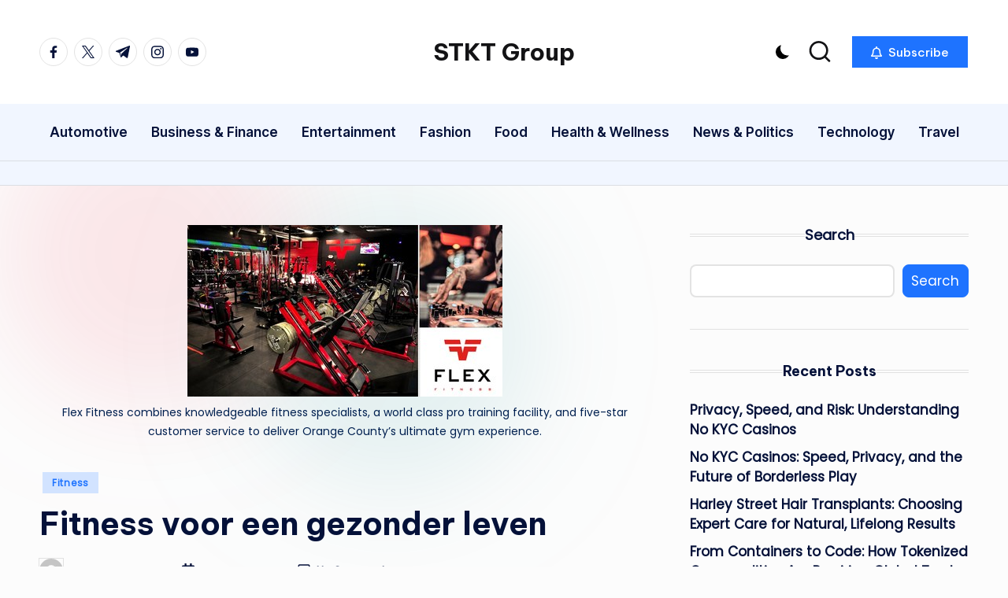

--- FILE ---
content_type: text/html; charset=UTF-8
request_url: https://stktgroup.com/fitness-voor-een-gezonder-leven/
body_size: 57119
content:

<!DOCTYPE html>
<html lang="en-US" prefix="og: https://ogp.me/ns#" itemscope itemtype="http://schema.org/WebPage" >
<head>
	<meta charset="UTF-8">
	<link rel="profile" href="https://gmpg.org/xfn/11">
	<meta name="viewport" content="width=device-width, initial-scale=1">
<!-- Search Engine Optimization by Rank Math - https://rankmath.com/ -->
<title>Fitness voor een gezonder leven - STKT Group</title>
<meta name="description" content="Je lichaam fit houden is essentieel voor een gezond en gelukkig leven. Het beoefenen van regelmatige lichaamsbeweging en het volgen van een gezond dieet"/>
<meta name="robots" content="follow, index, max-snippet:-1, max-video-preview:-1, max-image-preview:large"/>
<link rel="canonical" href="https://stktgroup.com/fitness-voor-een-gezonder-leven/" />
<meta property="og:locale" content="en_US" />
<meta property="og:type" content="article" />
<meta property="og:title" content="Fitness voor een gezonder leven - STKT Group" />
<meta property="og:description" content="Je lichaam fit houden is essentieel voor een gezond en gelukkig leven. Het beoefenen van regelmatige lichaamsbeweging en het volgen van een gezond dieet" />
<meta property="og:url" content="https://stktgroup.com/fitness-voor-een-gezonder-leven/" />
<meta property="og:site_name" content="STKT Group" />
<meta property="article:section" content="Fitness" />
<meta property="og:image" content="https://stktgroup.com/wp-content/uploads/2024/04/fcde-915e-8757.jpg" />
<meta property="og:image:secure_url" content="https://stktgroup.com/wp-content/uploads/2024/04/fcde-915e-8757.jpg" />
<meta property="og:image:width" content="400" />
<meta property="og:image:height" content="218" />
<meta property="og:image:alt" content="Fitness voor een gezonder leven" />
<meta property="og:image:type" content="image/jpeg" />
<meta name="twitter:card" content="summary_large_image" />
<meta name="twitter:title" content="Fitness voor een gezonder leven - STKT Group" />
<meta name="twitter:description" content="Je lichaam fit houden is essentieel voor een gezond en gelukkig leven. Het beoefenen van regelmatige lichaamsbeweging en het volgen van een gezond dieet" />
<meta name="twitter:image" content="https://stktgroup.com/wp-content/uploads/2024/04/fcde-915e-8757.jpg" />
<meta name="twitter:label1" content="Written by" />
<meta name="twitter:data1" content="SusanLRichardson" />
<meta name="twitter:label2" content="Time to read" />
<meta name="twitter:data2" content="1 minute" />
<!-- /Rank Math WordPress SEO plugin -->

<link rel='dns-prefetch' href='//fonts.googleapis.com' />
<link rel="alternate" type="application/rss+xml" title="STKT Group &raquo; Feed" href="https://stktgroup.com/feed/" />
<link rel="alternate" type="application/rss+xml" title="STKT Group &raquo; Comments Feed" href="https://stktgroup.com/comments/feed/" />
<link rel="alternate" type="application/rss+xml" title="STKT Group &raquo; Fitness voor een gezonder leven Comments Feed" href="https://stktgroup.com/fitness-voor-een-gezonder-leven/feed/" />
<link rel="alternate" title="oEmbed (JSON)" type="application/json+oembed" href="https://stktgroup.com/wp-json/oembed/1.0/embed?url=https%3A%2F%2Fstktgroup.com%2Ffitness-voor-een-gezonder-leven%2F" />
<link rel="alternate" title="oEmbed (XML)" type="text/xml+oembed" href="https://stktgroup.com/wp-json/oembed/1.0/embed?url=https%3A%2F%2Fstktgroup.com%2Ffitness-voor-een-gezonder-leven%2F&#038;format=xml" />
<style id='wp-img-auto-sizes-contain-inline-css'>
img:is([sizes=auto i],[sizes^="auto," i]){contain-intrinsic-size:3000px 1500px}
/*# sourceURL=wp-img-auto-sizes-contain-inline-css */
</style>
<style id='wp-emoji-styles-inline-css'>

	img.wp-smiley, img.emoji {
		display: inline !important;
		border: none !important;
		box-shadow: none !important;
		height: 1em !important;
		width: 1em !important;
		margin: 0 0.07em !important;
		vertical-align: -0.1em !important;
		background: none !important;
		padding: 0 !important;
	}
/*# sourceURL=wp-emoji-styles-inline-css */
</style>
<style id='wp-block-library-inline-css'>
:root{--wp-block-synced-color:#7a00df;--wp-block-synced-color--rgb:122,0,223;--wp-bound-block-color:var(--wp-block-synced-color);--wp-editor-canvas-background:#ddd;--wp-admin-theme-color:#007cba;--wp-admin-theme-color--rgb:0,124,186;--wp-admin-theme-color-darker-10:#006ba1;--wp-admin-theme-color-darker-10--rgb:0,107,160.5;--wp-admin-theme-color-darker-20:#005a87;--wp-admin-theme-color-darker-20--rgb:0,90,135;--wp-admin-border-width-focus:2px}@media (min-resolution:192dpi){:root{--wp-admin-border-width-focus:1.5px}}.wp-element-button{cursor:pointer}:root .has-very-light-gray-background-color{background-color:#eee}:root .has-very-dark-gray-background-color{background-color:#313131}:root .has-very-light-gray-color{color:#eee}:root .has-very-dark-gray-color{color:#313131}:root .has-vivid-green-cyan-to-vivid-cyan-blue-gradient-background{background:linear-gradient(135deg,#00d084,#0693e3)}:root .has-purple-crush-gradient-background{background:linear-gradient(135deg,#34e2e4,#4721fb 50%,#ab1dfe)}:root .has-hazy-dawn-gradient-background{background:linear-gradient(135deg,#faaca8,#dad0ec)}:root .has-subdued-olive-gradient-background{background:linear-gradient(135deg,#fafae1,#67a671)}:root .has-atomic-cream-gradient-background{background:linear-gradient(135deg,#fdd79a,#004a59)}:root .has-nightshade-gradient-background{background:linear-gradient(135deg,#330968,#31cdcf)}:root .has-midnight-gradient-background{background:linear-gradient(135deg,#020381,#2874fc)}:root{--wp--preset--font-size--normal:16px;--wp--preset--font-size--huge:42px}.has-regular-font-size{font-size:1em}.has-larger-font-size{font-size:2.625em}.has-normal-font-size{font-size:var(--wp--preset--font-size--normal)}.has-huge-font-size{font-size:var(--wp--preset--font-size--huge)}.has-text-align-center{text-align:center}.has-text-align-left{text-align:left}.has-text-align-right{text-align:right}.has-fit-text{white-space:nowrap!important}#end-resizable-editor-section{display:none}.aligncenter{clear:both}.items-justified-left{justify-content:flex-start}.items-justified-center{justify-content:center}.items-justified-right{justify-content:flex-end}.items-justified-space-between{justify-content:space-between}.screen-reader-text{border:0;clip-path:inset(50%);height:1px;margin:-1px;overflow:hidden;padding:0;position:absolute;width:1px;word-wrap:normal!important}.screen-reader-text:focus{background-color:#ddd;clip-path:none;color:#444;display:block;font-size:1em;height:auto;left:5px;line-height:normal;padding:15px 23px 14px;text-decoration:none;top:5px;width:auto;z-index:100000}html :where(.has-border-color){border-style:solid}html :where([style*=border-top-color]){border-top-style:solid}html :where([style*=border-right-color]){border-right-style:solid}html :where([style*=border-bottom-color]){border-bottom-style:solid}html :where([style*=border-left-color]){border-left-style:solid}html :where([style*=border-width]){border-style:solid}html :where([style*=border-top-width]){border-top-style:solid}html :where([style*=border-right-width]){border-right-style:solid}html :where([style*=border-bottom-width]){border-bottom-style:solid}html :where([style*=border-left-width]){border-left-style:solid}html :where(img[class*=wp-image-]){height:auto;max-width:100%}:where(figure){margin:0 0 1em}html :where(.is-position-sticky){--wp-admin--admin-bar--position-offset:var(--wp-admin--admin-bar--height,0px)}@media screen and (max-width:600px){html :where(.is-position-sticky){--wp-admin--admin-bar--position-offset:0px}}

/*# sourceURL=wp-block-library-inline-css */
</style><style id='wp-block-archives-inline-css'>
.wp-block-archives{box-sizing:border-box}.wp-block-archives-dropdown label{display:block}
/*# sourceURL=https://stktgroup.com/wp-includes/blocks/archives/style.min.css */
</style>
<style id='wp-block-categories-inline-css'>
.wp-block-categories{box-sizing:border-box}.wp-block-categories.alignleft{margin-right:2em}.wp-block-categories.alignright{margin-left:2em}.wp-block-categories.wp-block-categories-dropdown.aligncenter{text-align:center}.wp-block-categories .wp-block-categories__label{display:block;width:100%}
/*# sourceURL=https://stktgroup.com/wp-includes/blocks/categories/style.min.css */
</style>
<style id='wp-block-heading-inline-css'>
h1:where(.wp-block-heading).has-background,h2:where(.wp-block-heading).has-background,h3:where(.wp-block-heading).has-background,h4:where(.wp-block-heading).has-background,h5:where(.wp-block-heading).has-background,h6:where(.wp-block-heading).has-background{padding:1.25em 2.375em}h1.has-text-align-left[style*=writing-mode]:where([style*=vertical-lr]),h1.has-text-align-right[style*=writing-mode]:where([style*=vertical-rl]),h2.has-text-align-left[style*=writing-mode]:where([style*=vertical-lr]),h2.has-text-align-right[style*=writing-mode]:where([style*=vertical-rl]),h3.has-text-align-left[style*=writing-mode]:where([style*=vertical-lr]),h3.has-text-align-right[style*=writing-mode]:where([style*=vertical-rl]),h4.has-text-align-left[style*=writing-mode]:where([style*=vertical-lr]),h4.has-text-align-right[style*=writing-mode]:where([style*=vertical-rl]),h5.has-text-align-left[style*=writing-mode]:where([style*=vertical-lr]),h5.has-text-align-right[style*=writing-mode]:where([style*=vertical-rl]),h6.has-text-align-left[style*=writing-mode]:where([style*=vertical-lr]),h6.has-text-align-right[style*=writing-mode]:where([style*=vertical-rl]){rotate:180deg}
/*# sourceURL=https://stktgroup.com/wp-includes/blocks/heading/style.min.css */
</style>
<style id='wp-block-latest-comments-inline-css'>
ol.wp-block-latest-comments{box-sizing:border-box;margin-left:0}:where(.wp-block-latest-comments:not([style*=line-height] .wp-block-latest-comments__comment)){line-height:1.1}:where(.wp-block-latest-comments:not([style*=line-height] .wp-block-latest-comments__comment-excerpt p)){line-height:1.8}.has-dates :where(.wp-block-latest-comments:not([style*=line-height])),.has-excerpts :where(.wp-block-latest-comments:not([style*=line-height])){line-height:1.5}.wp-block-latest-comments .wp-block-latest-comments{padding-left:0}.wp-block-latest-comments__comment{list-style:none;margin-bottom:1em}.has-avatars .wp-block-latest-comments__comment{list-style:none;min-height:2.25em}.has-avatars .wp-block-latest-comments__comment .wp-block-latest-comments__comment-excerpt,.has-avatars .wp-block-latest-comments__comment .wp-block-latest-comments__comment-meta{margin-left:3.25em}.wp-block-latest-comments__comment-excerpt p{font-size:.875em;margin:.36em 0 1.4em}.wp-block-latest-comments__comment-date{display:block;font-size:.75em}.wp-block-latest-comments .avatar,.wp-block-latest-comments__comment-avatar{border-radius:1.5em;display:block;float:left;height:2.5em;margin-right:.75em;width:2.5em}.wp-block-latest-comments[class*=-font-size] a,.wp-block-latest-comments[style*=font-size] a{font-size:inherit}
/*# sourceURL=https://stktgroup.com/wp-includes/blocks/latest-comments/style.min.css */
</style>
<style id='wp-block-latest-posts-inline-css'>
.wp-block-latest-posts{box-sizing:border-box}.wp-block-latest-posts.alignleft{margin-right:2em}.wp-block-latest-posts.alignright{margin-left:2em}.wp-block-latest-posts.wp-block-latest-posts__list{list-style:none}.wp-block-latest-posts.wp-block-latest-posts__list li{clear:both;overflow-wrap:break-word}.wp-block-latest-posts.is-grid{display:flex;flex-wrap:wrap}.wp-block-latest-posts.is-grid li{margin:0 1.25em 1.25em 0;width:100%}@media (min-width:600px){.wp-block-latest-posts.columns-2 li{width:calc(50% - .625em)}.wp-block-latest-posts.columns-2 li:nth-child(2n){margin-right:0}.wp-block-latest-posts.columns-3 li{width:calc(33.33333% - .83333em)}.wp-block-latest-posts.columns-3 li:nth-child(3n){margin-right:0}.wp-block-latest-posts.columns-4 li{width:calc(25% - .9375em)}.wp-block-latest-posts.columns-4 li:nth-child(4n){margin-right:0}.wp-block-latest-posts.columns-5 li{width:calc(20% - 1em)}.wp-block-latest-posts.columns-5 li:nth-child(5n){margin-right:0}.wp-block-latest-posts.columns-6 li{width:calc(16.66667% - 1.04167em)}.wp-block-latest-posts.columns-6 li:nth-child(6n){margin-right:0}}:root :where(.wp-block-latest-posts.is-grid){padding:0}:root :where(.wp-block-latest-posts.wp-block-latest-posts__list){padding-left:0}.wp-block-latest-posts__post-author,.wp-block-latest-posts__post-date{display:block;font-size:.8125em}.wp-block-latest-posts__post-excerpt,.wp-block-latest-posts__post-full-content{margin-bottom:1em;margin-top:.5em}.wp-block-latest-posts__featured-image a{display:inline-block}.wp-block-latest-posts__featured-image img{height:auto;max-width:100%;width:auto}.wp-block-latest-posts__featured-image.alignleft{float:left;margin-right:1em}.wp-block-latest-posts__featured-image.alignright{float:right;margin-left:1em}.wp-block-latest-posts__featured-image.aligncenter{margin-bottom:1em;text-align:center}
/*# sourceURL=https://stktgroup.com/wp-includes/blocks/latest-posts/style.min.css */
</style>
<style id='wp-block-search-inline-css'>
.wp-block-search__button{margin-left:10px;word-break:normal}.wp-block-search__button.has-icon{line-height:0}.wp-block-search__button svg{height:1.25em;min-height:24px;min-width:24px;width:1.25em;fill:currentColor;vertical-align:text-bottom}:where(.wp-block-search__button){border:1px solid #ccc;padding:6px 10px}.wp-block-search__inside-wrapper{display:flex;flex:auto;flex-wrap:nowrap;max-width:100%}.wp-block-search__label{width:100%}.wp-block-search.wp-block-search__button-only .wp-block-search__button{box-sizing:border-box;display:flex;flex-shrink:0;justify-content:center;margin-left:0;max-width:100%}.wp-block-search.wp-block-search__button-only .wp-block-search__inside-wrapper{min-width:0!important;transition-property:width}.wp-block-search.wp-block-search__button-only .wp-block-search__input{flex-basis:100%;transition-duration:.3s}.wp-block-search.wp-block-search__button-only.wp-block-search__searchfield-hidden,.wp-block-search.wp-block-search__button-only.wp-block-search__searchfield-hidden .wp-block-search__inside-wrapper{overflow:hidden}.wp-block-search.wp-block-search__button-only.wp-block-search__searchfield-hidden .wp-block-search__input{border-left-width:0!important;border-right-width:0!important;flex-basis:0;flex-grow:0;margin:0;min-width:0!important;padding-left:0!important;padding-right:0!important;width:0!important}:where(.wp-block-search__input){appearance:none;border:1px solid #949494;flex-grow:1;font-family:inherit;font-size:inherit;font-style:inherit;font-weight:inherit;letter-spacing:inherit;line-height:inherit;margin-left:0;margin-right:0;min-width:3rem;padding:8px;text-decoration:unset!important;text-transform:inherit}:where(.wp-block-search__button-inside .wp-block-search__inside-wrapper){background-color:#fff;border:1px solid #949494;box-sizing:border-box;padding:4px}:where(.wp-block-search__button-inside .wp-block-search__inside-wrapper) .wp-block-search__input{border:none;border-radius:0;padding:0 4px}:where(.wp-block-search__button-inside .wp-block-search__inside-wrapper) .wp-block-search__input:focus{outline:none}:where(.wp-block-search__button-inside .wp-block-search__inside-wrapper) :where(.wp-block-search__button){padding:4px 8px}.wp-block-search.aligncenter .wp-block-search__inside-wrapper{margin:auto}.wp-block[data-align=right] .wp-block-search.wp-block-search__button-only .wp-block-search__inside-wrapper{float:right}
/*# sourceURL=https://stktgroup.com/wp-includes/blocks/search/style.min.css */
</style>
<style id='wp-block-search-theme-inline-css'>
.wp-block-search .wp-block-search__label{font-weight:700}.wp-block-search__button{border:1px solid #ccc;padding:.375em .625em}
/*# sourceURL=https://stktgroup.com/wp-includes/blocks/search/theme.min.css */
</style>
<style id='wp-block-group-inline-css'>
.wp-block-group{box-sizing:border-box}:where(.wp-block-group.wp-block-group-is-layout-constrained){position:relative}
/*# sourceURL=https://stktgroup.com/wp-includes/blocks/group/style.min.css */
</style>
<style id='wp-block-group-theme-inline-css'>
:where(.wp-block-group.has-background){padding:1.25em 2.375em}
/*# sourceURL=https://stktgroup.com/wp-includes/blocks/group/theme.min.css */
</style>
<style id='global-styles-inline-css'>
:root{--wp--preset--aspect-ratio--square: 1;--wp--preset--aspect-ratio--4-3: 4/3;--wp--preset--aspect-ratio--3-4: 3/4;--wp--preset--aspect-ratio--3-2: 3/2;--wp--preset--aspect-ratio--2-3: 2/3;--wp--preset--aspect-ratio--16-9: 16/9;--wp--preset--aspect-ratio--9-16: 9/16;--wp--preset--color--black: #000000;--wp--preset--color--cyan-bluish-gray: #abb8c3;--wp--preset--color--white: #ffffff;--wp--preset--color--pale-pink: #f78da7;--wp--preset--color--vivid-red: #cf2e2e;--wp--preset--color--luminous-vivid-orange: #ff6900;--wp--preset--color--luminous-vivid-amber: #fcb900;--wp--preset--color--light-green-cyan: #7bdcb5;--wp--preset--color--vivid-green-cyan: #00d084;--wp--preset--color--pale-cyan-blue: #8ed1fc;--wp--preset--color--vivid-cyan-blue: #0693e3;--wp--preset--color--vivid-purple: #9b51e0;--wp--preset--gradient--vivid-cyan-blue-to-vivid-purple: linear-gradient(135deg,rgb(6,147,227) 0%,rgb(155,81,224) 100%);--wp--preset--gradient--light-green-cyan-to-vivid-green-cyan: linear-gradient(135deg,rgb(122,220,180) 0%,rgb(0,208,130) 100%);--wp--preset--gradient--luminous-vivid-amber-to-luminous-vivid-orange: linear-gradient(135deg,rgb(252,185,0) 0%,rgb(255,105,0) 100%);--wp--preset--gradient--luminous-vivid-orange-to-vivid-red: linear-gradient(135deg,rgb(255,105,0) 0%,rgb(207,46,46) 100%);--wp--preset--gradient--very-light-gray-to-cyan-bluish-gray: linear-gradient(135deg,rgb(238,238,238) 0%,rgb(169,184,195) 100%);--wp--preset--gradient--cool-to-warm-spectrum: linear-gradient(135deg,rgb(74,234,220) 0%,rgb(151,120,209) 20%,rgb(207,42,186) 40%,rgb(238,44,130) 60%,rgb(251,105,98) 80%,rgb(254,248,76) 100%);--wp--preset--gradient--blush-light-purple: linear-gradient(135deg,rgb(255,206,236) 0%,rgb(152,150,240) 100%);--wp--preset--gradient--blush-bordeaux: linear-gradient(135deg,rgb(254,205,165) 0%,rgb(254,45,45) 50%,rgb(107,0,62) 100%);--wp--preset--gradient--luminous-dusk: linear-gradient(135deg,rgb(255,203,112) 0%,rgb(199,81,192) 50%,rgb(65,88,208) 100%);--wp--preset--gradient--pale-ocean: linear-gradient(135deg,rgb(255,245,203) 0%,rgb(182,227,212) 50%,rgb(51,167,181) 100%);--wp--preset--gradient--electric-grass: linear-gradient(135deg,rgb(202,248,128) 0%,rgb(113,206,126) 100%);--wp--preset--gradient--midnight: linear-gradient(135deg,rgb(2,3,129) 0%,rgb(40,116,252) 100%);--wp--preset--font-size--small: 13px;--wp--preset--font-size--medium: 20px;--wp--preset--font-size--large: 36px;--wp--preset--font-size--x-large: 42px;--wp--preset--spacing--20: 0.44rem;--wp--preset--spacing--30: 0.67rem;--wp--preset--spacing--40: 1rem;--wp--preset--spacing--50: 1.5rem;--wp--preset--spacing--60: 2.25rem;--wp--preset--spacing--70: 3.38rem;--wp--preset--spacing--80: 5.06rem;--wp--preset--shadow--natural: 6px 6px 9px rgba(0, 0, 0, 0.2);--wp--preset--shadow--deep: 12px 12px 50px rgba(0, 0, 0, 0.4);--wp--preset--shadow--sharp: 6px 6px 0px rgba(0, 0, 0, 0.2);--wp--preset--shadow--outlined: 6px 6px 0px -3px rgb(255, 255, 255), 6px 6px rgb(0, 0, 0);--wp--preset--shadow--crisp: 6px 6px 0px rgb(0, 0, 0);}:where(.is-layout-flex){gap: 0.5em;}:where(.is-layout-grid){gap: 0.5em;}body .is-layout-flex{display: flex;}.is-layout-flex{flex-wrap: wrap;align-items: center;}.is-layout-flex > :is(*, div){margin: 0;}body .is-layout-grid{display: grid;}.is-layout-grid > :is(*, div){margin: 0;}:where(.wp-block-columns.is-layout-flex){gap: 2em;}:where(.wp-block-columns.is-layout-grid){gap: 2em;}:where(.wp-block-post-template.is-layout-flex){gap: 1.25em;}:where(.wp-block-post-template.is-layout-grid){gap: 1.25em;}.has-black-color{color: var(--wp--preset--color--black) !important;}.has-cyan-bluish-gray-color{color: var(--wp--preset--color--cyan-bluish-gray) !important;}.has-white-color{color: var(--wp--preset--color--white) !important;}.has-pale-pink-color{color: var(--wp--preset--color--pale-pink) !important;}.has-vivid-red-color{color: var(--wp--preset--color--vivid-red) !important;}.has-luminous-vivid-orange-color{color: var(--wp--preset--color--luminous-vivid-orange) !important;}.has-luminous-vivid-amber-color{color: var(--wp--preset--color--luminous-vivid-amber) !important;}.has-light-green-cyan-color{color: var(--wp--preset--color--light-green-cyan) !important;}.has-vivid-green-cyan-color{color: var(--wp--preset--color--vivid-green-cyan) !important;}.has-pale-cyan-blue-color{color: var(--wp--preset--color--pale-cyan-blue) !important;}.has-vivid-cyan-blue-color{color: var(--wp--preset--color--vivid-cyan-blue) !important;}.has-vivid-purple-color{color: var(--wp--preset--color--vivid-purple) !important;}.has-black-background-color{background-color: var(--wp--preset--color--black) !important;}.has-cyan-bluish-gray-background-color{background-color: var(--wp--preset--color--cyan-bluish-gray) !important;}.has-white-background-color{background-color: var(--wp--preset--color--white) !important;}.has-pale-pink-background-color{background-color: var(--wp--preset--color--pale-pink) !important;}.has-vivid-red-background-color{background-color: var(--wp--preset--color--vivid-red) !important;}.has-luminous-vivid-orange-background-color{background-color: var(--wp--preset--color--luminous-vivid-orange) !important;}.has-luminous-vivid-amber-background-color{background-color: var(--wp--preset--color--luminous-vivid-amber) !important;}.has-light-green-cyan-background-color{background-color: var(--wp--preset--color--light-green-cyan) !important;}.has-vivid-green-cyan-background-color{background-color: var(--wp--preset--color--vivid-green-cyan) !important;}.has-pale-cyan-blue-background-color{background-color: var(--wp--preset--color--pale-cyan-blue) !important;}.has-vivid-cyan-blue-background-color{background-color: var(--wp--preset--color--vivid-cyan-blue) !important;}.has-vivid-purple-background-color{background-color: var(--wp--preset--color--vivid-purple) !important;}.has-black-border-color{border-color: var(--wp--preset--color--black) !important;}.has-cyan-bluish-gray-border-color{border-color: var(--wp--preset--color--cyan-bluish-gray) !important;}.has-white-border-color{border-color: var(--wp--preset--color--white) !important;}.has-pale-pink-border-color{border-color: var(--wp--preset--color--pale-pink) !important;}.has-vivid-red-border-color{border-color: var(--wp--preset--color--vivid-red) !important;}.has-luminous-vivid-orange-border-color{border-color: var(--wp--preset--color--luminous-vivid-orange) !important;}.has-luminous-vivid-amber-border-color{border-color: var(--wp--preset--color--luminous-vivid-amber) !important;}.has-light-green-cyan-border-color{border-color: var(--wp--preset--color--light-green-cyan) !important;}.has-vivid-green-cyan-border-color{border-color: var(--wp--preset--color--vivid-green-cyan) !important;}.has-pale-cyan-blue-border-color{border-color: var(--wp--preset--color--pale-cyan-blue) !important;}.has-vivid-cyan-blue-border-color{border-color: var(--wp--preset--color--vivid-cyan-blue) !important;}.has-vivid-purple-border-color{border-color: var(--wp--preset--color--vivid-purple) !important;}.has-vivid-cyan-blue-to-vivid-purple-gradient-background{background: var(--wp--preset--gradient--vivid-cyan-blue-to-vivid-purple) !important;}.has-light-green-cyan-to-vivid-green-cyan-gradient-background{background: var(--wp--preset--gradient--light-green-cyan-to-vivid-green-cyan) !important;}.has-luminous-vivid-amber-to-luminous-vivid-orange-gradient-background{background: var(--wp--preset--gradient--luminous-vivid-amber-to-luminous-vivid-orange) !important;}.has-luminous-vivid-orange-to-vivid-red-gradient-background{background: var(--wp--preset--gradient--luminous-vivid-orange-to-vivid-red) !important;}.has-very-light-gray-to-cyan-bluish-gray-gradient-background{background: var(--wp--preset--gradient--very-light-gray-to-cyan-bluish-gray) !important;}.has-cool-to-warm-spectrum-gradient-background{background: var(--wp--preset--gradient--cool-to-warm-spectrum) !important;}.has-blush-light-purple-gradient-background{background: var(--wp--preset--gradient--blush-light-purple) !important;}.has-blush-bordeaux-gradient-background{background: var(--wp--preset--gradient--blush-bordeaux) !important;}.has-luminous-dusk-gradient-background{background: var(--wp--preset--gradient--luminous-dusk) !important;}.has-pale-ocean-gradient-background{background: var(--wp--preset--gradient--pale-ocean) !important;}.has-electric-grass-gradient-background{background: var(--wp--preset--gradient--electric-grass) !important;}.has-midnight-gradient-background{background: var(--wp--preset--gradient--midnight) !important;}.has-small-font-size{font-size: var(--wp--preset--font-size--small) !important;}.has-medium-font-size{font-size: var(--wp--preset--font-size--medium) !important;}.has-large-font-size{font-size: var(--wp--preset--font-size--large) !important;}.has-x-large-font-size{font-size: var(--wp--preset--font-size--x-large) !important;}
/*# sourceURL=global-styles-inline-css */
</style>

<style id='classic-theme-styles-inline-css'>
/*! This file is auto-generated */
.wp-block-button__link{color:#fff;background-color:#32373c;border-radius:9999px;box-shadow:none;text-decoration:none;padding:calc(.667em + 2px) calc(1.333em + 2px);font-size:1.125em}.wp-block-file__button{background:#32373c;color:#fff;text-decoration:none}
/*# sourceURL=/wp-includes/css/classic-themes.min.css */
</style>
<link rel='stylesheet' id='contact-form-7-css' href='https://stktgroup.com/wp-content/plugins/contact-form-7/includes/css/styles.css?ver=6.1.4' media='all' />
<link rel='stylesheet' id='crp-style-rounded-thumbs-css' href='https://stktgroup.com/wp-content/plugins/contextual-related-posts/css/rounded-thumbs.min.css?ver=3.5.2' media='all' />
<style id='crp-style-rounded-thumbs-inline-css'>

			.crp_related.crp-rounded-thumbs a {
				width: 150px;
                height: 150px;
				text-decoration: none;
			}
			.crp_related.crp-rounded-thumbs img {
				max-width: 150px;
				margin: auto;
			}
			.crp_related.crp-rounded-thumbs .crp_title {
				width: 100%;
			}
			
/*# sourceURL=crp-style-rounded-thumbs-inline-css */
</style>
<link rel='stylesheet' id='parent-style-css' href='https://stktgroup.com/wp-content/themes/bloghash/style.css?ver=6.9' media='all' />
<link rel='stylesheet' id='child-style-css' href='https://stktgroup.com/wp-content/themes/blogdash/style.css?ver=6.9' media='all' />
<link rel='stylesheet' id='swiper-css' href='https://stktgroup.com/wp-content/themes/bloghash/assets/css/swiper-bundle.min.css?ver=6.9' media='all' />
<link rel='stylesheet' id='FontAwesome-css' href='https://stktgroup.com/wp-content/themes/bloghash/assets/css/all.min.css?ver=5.15.4' media='all' />
<link rel='stylesheet' id='bloghash-styles-css' href='https://stktgroup.com/wp-content/themes/bloghash/assets/css/style.min.css?ver=1.0.25' media='all' />
<link rel='stylesheet' id='bloghash-google-fonts-css' href='//fonts.googleapis.com/css?family=Inter+Tight%3A600%7CPoppins%3A400%7CBe+Vietnam+Pro%3A700%2C500%7CPlayfair+Display%3A400%2C400i&#038;display=swap&#038;subsets=latin&#038;ver=1.0.25' media='' />
<link rel='stylesheet' id='bloghash-dynamic-styles-css' href='https://stktgroup.com/wp-content/uploads/bloghash/dynamic-styles.css?ver=1764798715' media='all' />
<script src="https://stktgroup.com/wp-includes/js/jquery/jquery.min.js?ver=3.7.1" id="jquery-core-js"></script>
<script src="https://stktgroup.com/wp-includes/js/jquery/jquery-migrate.min.js?ver=3.4.1" id="jquery-migrate-js"></script>
<link rel="https://api.w.org/" href="https://stktgroup.com/wp-json/" /><link rel="alternate" title="JSON" type="application/json" href="https://stktgroup.com/wp-json/wp/v2/posts/1633" /><link rel="EditURI" type="application/rsd+xml" title="RSD" href="https://stktgroup.com/xmlrpc.php?rsd" />
<meta name="generator" content="WordPress 6.9" />
<link rel='shortlink' href='https://stktgroup.com/?p=1633' />
<link rel="pingback" href="https://stktgroup.com/xmlrpc.php">
<meta name="theme-color" content="#1e73ff"></head>

<body data-rsssl=1 class="wp-singular post-template-default single single-post postid-1633 single-format-standard wp-embed-responsive wp-theme-bloghash wp-child-theme-blogdash blogdash bloghash-topbar__separators-regular bloghash-layout__fw-contained bloghash-header-layout-3 bloghash-menu-animation-underline bloghash-header__separators-none bloghash-single-title-in-content bloghash-page-title-align-left comments-open bloghash-has-sidebar bloghash-sticky-sidebar bloghash-sidebar-style-3 bloghash-sidebar-position__right-sidebar entry-media-hover-style-1 bloghash-copyright-layout-1 is-section-heading-init-s4 is-footer-heading-init-s3 bloghash-input-supported validate-comment-form bloghash-menu-accessibility">


<div id="page" class="hfeed site">
	<a class="skip-link screen-reader-text" href="#main">Skip to content</a>

	
	
	<header id="masthead" class="site-header" role="banner" itemtype="https://schema.org/WPHeader" itemscope="itemscope">
		<div id="bloghash-header" >
		<div id="bloghash-header-inner">
		
<div class="bloghash-header-container">
	<div class="bloghash-logo-container">
		<div class="bloghash-container">

			<div class="bloghash-header-widgets bloghash-header-element bloghash-widget-location-left"><div class="bloghash-header-widget__socials bloghash-header-widget bloghash-hide-mobile-tablet"><div class="bloghash-widget-wrapper"><nav class="bloghash-social-nav rounded-border bloghash-medium">
			<ul id="menu-social-menu-default" class="bloghash-socials-menu">
				<li class="menu-item">
					<a href="https://www.facebook.com/">
						<span class="screen-reader-text">facebook.com</span>
						<span class="facebook">
						<svg class="bloghash-icon" aria-hidden="true" xmlns="http://www.w3.org/2000/svg" width="32" height="32" viewBox="0 0 32 32"><path d="M18.518 32.438V17.799h4.88l.751-5.693h-5.631V8.477c0-1.627.438-2.753 2.815-2.753h3.003V.657c-.5-.125-2.315-.25-4.379-.25-4.379 0-7.32 2.628-7.32 7.507v4.192H7.695v5.693h4.942v14.639z" /></svg>
						<svg class="bloghash-icon bottom-icon" aria-hidden="true" xmlns="http://www.w3.org/2000/svg" width="32" height="32" viewBox="0 0 32 32"><path d="M18.518 32.438V17.799h4.88l.751-5.693h-5.631V8.477c0-1.627.438-2.753 2.815-2.753h3.003V.657c-.5-.125-2.315-.25-4.379-.25-4.379 0-7.32 2.628-7.32 7.507v4.192H7.695v5.693h4.942v14.639z" /></svg>
						</span>
					</a>
				</li>
				<li class="menu-item">
					<a href="https://twitter.com/">
					<span class="screen-reader-text">twitter.com</span>
						<span class="twitter">
						<svg class="bloghash-icon" aria-hidden="true" xmlns="http://www.w3.org/2000/svg" width="32" height="32" viewBox="0 0 24 24"><path d="M14.258 10.152 23.176 0h-2.113l-7.747 8.813L7.133 0H0l9.352 13.328L0 23.973h2.113l8.176-9.309 6.531 9.309h7.133zm-2.895 3.293-.949-1.328L2.875 1.56h3.246l6.086 8.523.945 1.328 7.91 11.078h-3.246zm0 0" /></svg>
						<svg class="bloghash-icon bottom-icon" aria-hidden="true" xmlns="http://www.w3.org/2000/svg" width="32" height="32" viewBox="0 0 24 24"><path d="M14.258 10.152 23.176 0h-2.113l-7.747 8.813L7.133 0H0l9.352 13.328L0 23.973h2.113l8.176-9.309 6.531 9.309h7.133zm-2.895 3.293-.949-1.328L2.875 1.56h3.246l6.086 8.523.945 1.328 7.91 11.078h-3.246zm0 0" /></svg>
						</span>
					</a>
				</li>
				<li class="menu-item">
					<a href="https://t.me/">
						<span class="screen-reader-text">t.me</span>
						<span class="telegram">
						<svg class="bloghash-icon" aria-hidden="true" xmlns="http://www.w3.org/2000/svg" width="32" height="27" viewBox="0 0 32 27"><path fill-rule="evenodd" d="M24.512 26.372c.43.304.983.38 1.476.193.494-.188.857-.609.966-1.12C28.113 20 30.924 6.217 31.978 1.264a1.041 1.041 0 0 0-.347-1.01c-.293-.25-.7-.322-1.063-.187C24.979 2.136 7.762 8.596.724 11.2a1.102 1.102 0 0 0-.722 1.065c.016.472.333.882.79 1.019 3.156.944 7.299 2.257 7.299 2.257s1.936 5.847 2.945 8.82c.127.374.419.667.804.768.384.1.795-.005 1.082-.276l4.128-3.897s4.762 3.492 7.463 5.416Zm-14.68-11.57 2.24 7.385.497-4.676 13.58-12.248a.37.37 0 0 0 .043-.503.379.379 0 0 0-.5-.085L9.831 14.803Z" /></svg>
						<svg class="bloghash-icon bottom-icon" aria-hidden="true" xmlns="http://www.w3.org/2000/svg" width="32" height="27" viewBox="0 0 32 27"><path fill-rule="evenodd" d="M24.512 26.372c.43.304.983.38 1.476.193.494-.188.857-.609.966-1.12C28.113 20 30.924 6.217 31.978 1.264a1.041 1.041 0 0 0-.347-1.01c-.293-.25-.7-.322-1.063-.187C24.979 2.136 7.762 8.596.724 11.2a1.102 1.102 0 0 0-.722 1.065c.016.472.333.882.79 1.019 3.156.944 7.299 2.257 7.299 2.257s1.936 5.847 2.945 8.82c.127.374.419.667.804.768.384.1.795-.005 1.082-.276l4.128-3.897s4.762 3.492 7.463 5.416Zm-14.68-11.57 2.24 7.385.497-4.676 13.58-12.248a.37.37 0 0 0 .043-.503.379.379 0 0 0-.5-.085L9.831 14.803Z" /></svg>
						</span>
					</a>
				</li>
				<li class="menu-item">
					<a href="https://www.instagram.com/">
						<span class="screen-reader-text">instagram.com</span>
						<span class="instagram">
						<svg class="bloghash-icon" aria-hidden="true" xmlns="http://www.w3.org/2000/svg" width="32" height="32" viewBox="0 0 32 32"><path d="M16.016 3.284c4.317 0 4.755.063 6.444.125 1.627.063 2.44.313 3.003.5.751.313 1.314.688 1.814 1.189.563.563.938 1.126 1.189 1.814.25.626.5 1.439.563 3.003.063 1.752.125 2.19.125 6.506s-.063 4.755-.125 6.444c-.063 1.627-.313 2.44-.5 3.003-.313.751-.688 1.314-1.189 1.814-.563.563-1.126.938-1.814 1.189-.626.25-1.439.5-3.003.563-1.752.063-2.19.125-6.506.125s-4.755-.063-6.444-.125c-1.627-.063-2.44-.313-3.003-.5-.751-.313-1.314-.688-1.814-1.189-.563-.563-.938-1.126-1.189-1.814-.25-.626-.5-1.439-.563-3.003-.063-1.752-.125-2.19-.125-6.506s.063-4.755.125-6.444c.063-1.627.313-2.44.5-3.003.313-.751.688-1.314 1.189-1.814.563-.563 1.126-.938 1.814-1.189.626-.25 1.439-.5 3.003-.563 1.752-.063 2.19-.125 6.506-.125m0-2.877c-4.379 0-4.88.063-6.569.125-1.752.063-2.94.313-3.879.688-1.064.438-2.002 1.001-2.878 1.877S1.251 4.911.813 5.975C.438 6.976.187 8.102.125 9.854.062 11.543 0 12.044 0 16.423s.063 4.88.125 6.569c.063 1.752.313 2.94.688 3.879.438 1.064 1.001 2.002 1.877 2.878s1.814 1.439 2.878 1.877c1.001.375 2.127.626 3.879.688 1.689.063 2.19.125 6.569.125s4.88-.063 6.569-.125c1.752-.063 2.94-.313 3.879-.688 1.064-.438 2.002-1.001 2.878-1.877s1.439-1.814 1.877-2.878c.375-1.001.626-2.127.688-3.879.063-1.689.125-2.19.125-6.569s-.063-4.88-.125-6.569c-.063-1.752-.313-2.94-.688-3.879-.438-1.064-1.001-2.002-1.877-2.878s-1.814-1.439-2.878-1.877C25.463.845 24.337.594 22.585.532c-1.689-.063-2.19-.125-6.569-.125zm0 7.757c-4.567 0-8.258 3.691-8.258 8.258s3.691 8.258 8.258 8.258c4.567 0 8.258-3.691 8.258-8.258s-3.691-8.258-8.258-8.258zm0 13.639c-2.94 0-5.38-2.44-5.38-5.38s2.44-5.38 5.38-5.38 5.38 2.44 5.38 5.38-2.44 5.38-5.38 5.38zM26.463 7.851c0 1.064-.813 1.939-1.877 1.939s-1.939-.876-1.939-1.939c0-1.064.876-1.877 1.939-1.877s1.877.813 1.877 1.877z" /></svg>
						<svg class="bloghash-icon bottom-icon" aria-hidden="true" xmlns="http://www.w3.org/2000/svg" width="32" height="32" viewBox="0 0 32 32"><path d="M16.016 3.284c4.317 0 4.755.063 6.444.125 1.627.063 2.44.313 3.003.5.751.313 1.314.688 1.814 1.189.563.563.938 1.126 1.189 1.814.25.626.5 1.439.563 3.003.063 1.752.125 2.19.125 6.506s-.063 4.755-.125 6.444c-.063 1.627-.313 2.44-.5 3.003-.313.751-.688 1.314-1.189 1.814-.563.563-1.126.938-1.814 1.189-.626.25-1.439.5-3.003.563-1.752.063-2.19.125-6.506.125s-4.755-.063-6.444-.125c-1.627-.063-2.44-.313-3.003-.5-.751-.313-1.314-.688-1.814-1.189-.563-.563-.938-1.126-1.189-1.814-.25-.626-.5-1.439-.563-3.003-.063-1.752-.125-2.19-.125-6.506s.063-4.755.125-6.444c.063-1.627.313-2.44.5-3.003.313-.751.688-1.314 1.189-1.814.563-.563 1.126-.938 1.814-1.189.626-.25 1.439-.5 3.003-.563 1.752-.063 2.19-.125 6.506-.125m0-2.877c-4.379 0-4.88.063-6.569.125-1.752.063-2.94.313-3.879.688-1.064.438-2.002 1.001-2.878 1.877S1.251 4.911.813 5.975C.438 6.976.187 8.102.125 9.854.062 11.543 0 12.044 0 16.423s.063 4.88.125 6.569c.063 1.752.313 2.94.688 3.879.438 1.064 1.001 2.002 1.877 2.878s1.814 1.439 2.878 1.877c1.001.375 2.127.626 3.879.688 1.689.063 2.19.125 6.569.125s4.88-.063 6.569-.125c1.752-.063 2.94-.313 3.879-.688 1.064-.438 2.002-1.001 2.878-1.877s1.439-1.814 1.877-2.878c.375-1.001.626-2.127.688-3.879.063-1.689.125-2.19.125-6.569s-.063-4.88-.125-6.569c-.063-1.752-.313-2.94-.688-3.879-.438-1.064-1.001-2.002-1.877-2.878s-1.814-1.439-2.878-1.877C25.463.845 24.337.594 22.585.532c-1.689-.063-2.19-.125-6.569-.125zm0 7.757c-4.567 0-8.258 3.691-8.258 8.258s3.691 8.258 8.258 8.258c4.567 0 8.258-3.691 8.258-8.258s-3.691-8.258-8.258-8.258zm0 13.639c-2.94 0-5.38-2.44-5.38-5.38s2.44-5.38 5.38-5.38 5.38 2.44 5.38 5.38-2.44 5.38-5.38 5.38zM26.463 7.851c0 1.064-.813 1.939-1.877 1.939s-1.939-.876-1.939-1.939c0-1.064.876-1.877 1.939-1.877s1.877.813 1.877 1.877z" /></svg>
						</span>
					</a>
				</li>
				<li class="menu-item">
					<a href="https://youtube.com/">
						<span class="screen-reader-text">youtube.com</span>
						<span class="youtube">
						<svg class="bloghash-icon" aria-hidden="true" xmlns="http://www.w3.org/2000/svg" width="32" height="32" viewBox="0 0 32 32"><path d="M31.718 10.041s-.313-2.252-1.251-3.191c-1.251-1.314-2.628-1.314-3.253-1.376-4.442-.313-11.198-.313-11.198-.313s-6.757 0-11.198.313c-.626.063-2.002.063-3.253 1.376-.938.938-1.251 3.191-1.251 3.191s-.313 2.565-.313 5.13v2.44c0 2.628.313 5.193.313 5.193s.313 2.19 1.251 3.191c1.251 1.251 2.878 1.251 3.566 1.376 2.565.25 10.886.313 10.886.313s6.757 0 11.198-.313c.626-.063 2.002-.125 3.253-1.376.938-1.001 1.251-3.191 1.251-3.191s.313-2.565.313-5.193v-2.44c0-2.565-.313-5.13-.313-5.13zm-11.386 6.632l-7.57 3.941v-9.009l8.633 4.504z" /></svg>
						<svg class="bloghash-icon bottom-icon" aria-hidden="true" xmlns="http://www.w3.org/2000/svg" width="32" height="32" viewBox="0 0 32 32"><path d="M31.718 10.041s-.313-2.252-1.251-3.191c-1.251-1.314-2.628-1.314-3.253-1.376-4.442-.313-11.198-.313-11.198-.313s-6.757 0-11.198.313c-.626.063-2.002.063-3.253 1.376-.938.938-1.251 3.191-1.251 3.191s-.313 2.565-.313 5.13v2.44c0 2.628.313 5.193.313 5.193s.313 2.19 1.251 3.191c1.251 1.251 2.878 1.251 3.566 1.376 2.565.25 10.886.313 10.886.313s6.757 0 11.198-.313c.626-.063 2.002-.125 3.253-1.376.938-1.001 1.251-3.191 1.251-3.191s.313-2.565.313-5.193v-2.44c0-2.565-.313-5.13-.313-5.13zm-11.386 6.632l-7.57 3.941v-9.009l8.633 4.504z" /></svg>
						</span>
					</a>
				</li>
			</ul>
			</nav></div></div><!-- END .bloghash-header-widget --></div><!-- END .bloghash-header-widgets -->
<div class="bloghash-logo bloghash-header-element" itemtype="https://schema.org/Organization" itemscope="itemscope">
	<div class="logo-inner"><span class="site-title" itemprop="name">
					<a href="https://stktgroup.com/" rel="home" itemprop="url">
						STKT Group
					</a>
				</span><p class="site-description screen-reader-text" itemprop="description">
						Stocked with Stories from Every Sphere
					</p></div></div><!-- END .bloghash-logo -->
<div class="bloghash-header-widgets bloghash-header-element bloghash-widget-location-right"><div class="bloghash-header-widget__darkmode bloghash-header-widget bloghash-hide-mobile-tablet"><div class="bloghash-widget-wrapper"><button type="button" class="bloghash-darkmode minimal"><span></span></button></div></div><!-- END .bloghash-header-widget --><div class="bloghash-header-widget__search bloghash-header-widget bloghash-hide-mobile-tablet"><div class="bloghash-widget-wrapper">
<div aria-haspopup="true">
	<a href="#" class="bloghash-search minimal">
		<svg class="bloghash-icon" aria-label="Search" xmlns="http://www.w3.org/2000/svg" width="32" height="32" viewBox="0 0 32 32"><path d="M28.962 26.499l-4.938-4.938c1.602-2.002 2.669-4.671 2.669-7.474 0-6.673-5.339-12.012-12.012-12.012S2.669 7.414 2.669 14.087a11.962 11.962 0 0012.012 12.012c2.803 0 5.472-.934 7.474-2.669l4.938 4.938c.267.267.667.4.934.4s.667-.133.934-.4a1.29 1.29 0 000-1.868zM5.339 14.087c0-5.205 4.137-9.342 9.342-9.342s9.342 4.137 9.342 9.342c0 2.536-1.068 4.938-2.669 6.54-1.735 1.735-4.004 2.669-6.54 2.669-5.339.133-9.476-4.004-9.476-9.209z" /></svg>	</a><!-- END .bloghash-search -->

	<div class="bloghash-search-simple bloghash-search-container dropdown-item">
		
<form role="search" aria-label="Search for:" method="get" class="bloghash-search-form search-form" action="https://stktgroup.com/">
	<div>
		<input type="search" class="bloghash-input-search search-field" aria-label="Enter search keywords" placeholder="Search" value="" name="s" />
				
		
			<button type="submit" class="bloghash-animate-arrow right-arrow" aria-hidden="true" role="button" tabindex="0">
				<svg xmlns="http://www.w3.org/2000/svg" viewBox="0 0 25 18"><path class="arrow-handle" d="M2.511 9.007l7.185-7.221c.407-.409.407-1.071 0-1.48s-1.068-.409-1.476 0L.306 8.259a1.049 1.049 0 000 1.481l7.914 7.952c.407.408 1.068.408 1.476 0s.407-1.07 0-1.479L2.511 9.007z"></path><path class="arrow-bar" fill-rule="evenodd" clip-rule="evenodd" d="M1 8h28.001a1.001 1.001 0 010 2H1a1 1 0 110-2z"></path></svg>
			</button>		<button type="button" class="bloghash-search-close" aria-hidden="true" role="button">
			<svg aria-hidden="true" xmlns="http://www.w3.org/2000/svg" width="16" height="16" viewBox="0 0 16 16"><path d="M6.852 7.649L.399 1.195 1.445.149l6.454 6.453L14.352.149l1.047 1.046-6.454 6.454 6.454 6.453-1.047 1.047-6.453-6.454-6.454 6.454-1.046-1.047z" fill="currentColor" fill-rule="evenodd"></path></svg>
		</button>
			</div>
</form>	</div><!-- END .bloghash-search-simple -->
</div>
</div></div><!-- END .bloghash-header-widget --><div class="bloghash-header-widget__button bloghash-header-widget bloghash-hide-mobile-tablet"><div class="bloghash-widget-wrapper"><a href="#" class="btn-small bloghash-btn" target="_self" role="button"><span><i class="far fa-bell mr-1 bloghash-icon"></i> Subscribe</span></a></div></div><!-- END .bloghash-header-widget --></div><!-- END .bloghash-header-widgets -->
			<span class="bloghash-header-element bloghash-mobile-nav">
						<button class="bloghash-hamburger hamburger--spin bloghash-hamburger-bloghash-primary-nav" aria-label="Menu" aria-controls="bloghash-primary-nav" type="button">

			
			<span class="hamburger-box">
				<span class="hamburger-inner"></span>
			</span>

		</button>
					</span>

		</div><!-- END .bloghash-container -->
	</div><!-- END .bloghash-logo-container -->

	<div class="bloghash-nav-container">
		<div class="bloghash-container">

			
<nav class="site-navigation main-navigation bloghash-primary-nav bloghash-nav bloghash-header-element" role="navigation" itemtype="https://schema.org/SiteNavigationElement" itemscope="itemscope" aria-label="Site Navigation">

<ul id="bloghash-primary-nav" class="menu"><li id="menu-item-16" class="menu-item menu-item-type-taxonomy menu-item-object-category menu-item-16"><a href="https://stktgroup.com/category/automotive/"><span>Automotive</span></a></li>
<li id="menu-item-17" class="menu-item menu-item-type-taxonomy menu-item-object-category menu-item-17"><a href="https://stktgroup.com/category/business-finance/"><span>Business &amp; Finance</span></a></li>
<li id="menu-item-18" class="menu-item menu-item-type-taxonomy menu-item-object-category menu-item-18"><a href="https://stktgroup.com/category/entertainment/"><span>Entertainment</span></a></li>
<li id="menu-item-19" class="menu-item menu-item-type-taxonomy menu-item-object-category menu-item-19"><a href="https://stktgroup.com/category/fashion/"><span>Fashion</span></a></li>
<li id="menu-item-20" class="menu-item menu-item-type-taxonomy menu-item-object-category menu-item-20"><a href="https://stktgroup.com/category/food/"><span>Food</span></a></li>
<li id="menu-item-21" class="menu-item menu-item-type-taxonomy menu-item-object-category menu-item-21"><a href="https://stktgroup.com/category/health-wellness/"><span>Health &amp; Wellness</span></a></li>
<li id="menu-item-22" class="menu-item menu-item-type-taxonomy menu-item-object-category menu-item-22"><a href="https://stktgroup.com/category/news-politics/"><span>News &amp; Politics</span></a></li>
<li id="menu-item-23" class="menu-item menu-item-type-taxonomy menu-item-object-category menu-item-23"><a href="https://stktgroup.com/category/technology/"><span>Technology</span></a></li>
<li id="menu-item-24" class="menu-item menu-item-type-taxonomy menu-item-object-category menu-item-24"><a href="https://stktgroup.com/category/travel/"><span>Travel</span></a></li>
</ul></nav><!-- END .bloghash-nav -->

		</div><!-- END .bloghash-container -->
	</div><!-- END .bloghash-nav-container -->
</div><!-- END .bloghash-header-container -->
	</div><!-- END #bloghash-header-inner -->
	</div><!-- END #bloghash-header -->
			</header><!-- #masthead .site-header -->

	
			<div id="main" class="site-main">

			<div class="bloghash-breadcrumbs"><div class="bloghash-container bloghash-text-align-left"></div></div>

<div class="bloghash-container">

	
	<div id="primary" class="content-area">

		
		<main id="content" class="site-content " role="main" itemscope itemtype="http://schema.org/Blog">

			

<article id="post-1633" class="bloghash-article post-1633 post type-post status-publish format-standard has-post-thumbnail hentry category-fitness" itemscope="" itemtype="https://schema.org/CreativeWork">

	<div class="post-thumb entry-media thumbnail"><img width="400" height="218" src="https://stktgroup.com/wp-content/uploads/2024/04/fcde-915e-8757.jpg" class="attachment-large size-large wp-post-image" alt="Fitness voor een gezonder leven" /><div class="post-thumb-caption">Flex Fitness combines knowledgeable fitness specialists, a world class pro training facility, and five-star customer service to deliver Orange County’s ultimate gym experience.</div></div>
<div class="post-category">

	<span class="cat-links"><span class="screen-reader-text">Posted in</span><span><a href="https://stktgroup.com/category/fitness/" class="cat-54" rel="category">Fitness</a></span></span>
</div>

<header class="entry-header">

	
	<h1 class="entry-title" itemprop="headline">
		Fitness voor een gezonder leven	</h1>

</header>
<div class="entry-meta"><div class="entry-meta-elements">		<span class="post-author">
			<span class="posted-by vcard author"  itemprop="author" itemscope="itemscope" itemtype="http://schema.org/Person">
				<span class="screen-reader-text">Posted by</span>

									<span class="author-avatar">
						<img alt='' src='https://secure.gravatar.com/avatar/63e4eff416bdc08ab09e994265ba167a252d03b1ab23145637143bd6591e387d?s=30&#038;d=mm&#038;r=g' srcset='https://secure.gravatar.com/avatar/63e4eff416bdc08ab09e994265ba167a252d03b1ab23145637143bd6591e387d?s=60&#038;d=mm&#038;r=g 2x' class='avatar avatar-30 photo' height='30' width='30' decoding='async'/>					</span>
				
				<span>
					<a class="url fn n" title="View all posts by SusanLRichardson" href="https://stktgroup.com/author/susanlrichardson/" rel="author"  itemprop="url">
						<span class="author-name"  itemprop="name">SusanLRichardson</span>
					</a>
				</span>
			</span>
		</span>
		<span class="posted-on"><time class="entry-date published updated" datetime="2024-03-30T06:32:00+00:00"><svg class="bloghash-icon" aria-hidden="true" xmlns="http://www.w3.org/2000/svg" viewBox="0 0 448 512"><!--!Font Awesome Free 6.5.1 by @fontawesome - https://fontawesome.com License - https://fontawesome.com/license/free Copyright 2024 Fonticons, Inc.--><path d="M400 64h-48V12c0-6.6-5.4-12-12-12h-40c-6.6 0-12 5.4-12 12v52H160V12c0-6.6-5.4-12-12-12h-40c-6.6 0-12 5.4-12 12v52H48C21.5 64 0 85.5 0 112v352c0 26.5 21.5 48 48 48h352c26.5 0 48-21.5 48-48V112c0-26.5-21.5-48-48-48zm-6 400H54c-3.3 0-6-2.7-6-6V160h352v298c0 3.3-2.7 6-6 6z" /></svg>March 30, 2024</time></span><span class="comments-link"><a href="https://stktgroup.com/fitness-voor-een-gezonder-leven/#respond" class="comments-link" ><svg class="bloghash-icon" aria-hidden="true" xmlns="http://www.w3.org/2000/svg" width="32" height="32" viewBox="0 0 32 32"><path d="M25.358 2.075H6.673c-2.269 0-4.004 1.735-4.004 4.004v21.354c0 .534.267 1.068.801 1.201.133.133.4.133.534.133.4 0 .667-.133.934-.4l4.938-4.938h15.482c2.269 0 4.004-1.735 4.004-4.004V6.079c0-2.269-1.735-4.004-4.004-4.004zm1.335 17.35c0 .801-.534 1.335-1.335 1.335H9.342c-.4 0-.667.133-.934.4l-3.07 3.07V6.079c0-.801.534-1.335 1.335-1.335h18.685c.801 0 1.335.534 1.335 1.335v13.346z" /></svg>No Comments</a></span></div></div>
<div class="entry-content bloghash-entry" itemprop="text">
	<p>Je lichaam fit houden is essentieel voor een gezond en gelukkig leven. Het beoefenen van regelmatige lichaamsbeweging en het volgen van een gezond dieet kunnen je helpen om je fitnessdoelen te bereiken. Hier zijn enkele tips om jou op weg te helpen:</p>
<h2>Basiswaarden van Fitheid</h2>
<ol>
<li><strong>Beweging:</strong> Zorg ervoor dat je minstens 150 minuten per week aan matige lichamelijke activiteit besteedt.</li>
<li><strong>Dieet:</strong> Eet een uitgebalanceerd dieet rijk <a href="https://getoffyourass.nl/page/personal-trainers-den-haag" rel="noopener">Personal trainer vergelijken</a> aan groenten, fruit, volle granen en magere eiwitten.</li>
<li><strong>Rust en herstel:</strong> Zorg ervoor dat je voldoende slaapt en je spieren de tijd geeft om te herstellen na het sporten.</li>
</ol>
<h2>Veelgestelde vragen over Fitness</h2>
<h3>Wat zijn de voordelen van regelmatige lichaamsbeweging?</h3>
<p><img decoding="async" class='aligncenter' style='display: block;margin-left:auto;margin-right:auto;' src="[data-uri]" width="305px" alt="Fitness"/></p>
<p>Regelmatige lichaamsbeweging kan helpen bij het verbeteren van je cardiovasculaire gezondheid, het versterken van je spieren, het verbranden van calorieën en het verminderen van stress.</p>
<h3>Hoe vaak moet ik trainen om fit te blijven?</h3>
<p>Het wordt aanbevolen om minstens 3 tot 4 keer per week te trainen, met een combinatie van cardio- en krachttraining.</p>
<h3>Moet ik een speciaal dieet volgen als ik fitness beoefen?</h3>
<p>Een gezond en uitgebalanceerd dieet is essentieel voor het behalen van je <a href="https://getoffyourass.nl/" rel="noopener">Personal trainers vergelijken</a>doelen. Zorg ervoor dat je voldoende eiwitten, koolhydraten en vetten binnenkrijgt en hydrateer voldoende.</p>
<p>Door regelmatig te bewegen, gezond te eten en voldoende rust te nemen, kun je jouw <a href="https://getoffyourass.nl/page/sportschool-den-haag" rel="noopener">Sportscholen Den Haag vergelijken</a>niveau naar nieuwe hoogten tillen en genieten van een gezonder en gelukkiger leven.</p>
<div class="crp_related     crp-rounded-thumbs"><h2>Related Posts:</h2><ul><li><a href="https://stktgroup.com/sluit-je-aan-bij-de-revolutie-ontdek-de-wereld-van-bookmakers-zonder-cruks/"     class="crp_link post-5435"><figure><img  width="150" height="150"  src="https://stktgroup.com/wp-content/plugins/contextual-related-posts/default.png" class="crp_default_thumb crp_thumb crp_thumbnail" alt="Sluit Je aan bij de Revolutie: Ontdek de Wereld van Bookmakers Zonder CRUKS" title="Sluit Je aan bij de Revolutie: Ontdek de Wereld van Bookmakers Zonder CRUKS" /></figure><span class="crp_title">Sluit Je aan bij de Revolutie: Ontdek de Wereld van&hellip;</span></a></li><li><a href="https://stktgroup.com/mission-uncrossable-de-onmogelijke-missie-die-jou-laat-verlangen-naar-meer/"     class="crp_link post-5395"><figure><img  width="150" height="150"  src="https://stktgroup.com/wp-content/plugins/contextual-related-posts/default.png" class="crp_default_thumb crp_thumb crp_thumbnail" alt="Mission Uncrossable: De Onmogelijke Missie Die Jou Laat Verlangen Naar Meer" title="Mission Uncrossable: De Onmogelijke Missie Die Jou Laat Verlangen Naar Meer" /></figure><span class="crp_title">Mission Uncrossable: De Onmogelijke Missie Die Jou&hellip;</span></a></li><li><a href="https://stktgroup.com/legal-highs-nieuwe-psychoactieve-stoffen-onderzoek-chemicalien/"     class="crp_link post-1057"><figure><img  width="150" height="100"  src="https://stktgroup.com/wp-content/uploads/2024/02/cac7-8a81-bdcf.jpeg" class="crp_featured crp_thumb crp_thumbnail" alt="cac7-8a81-bdcf" title="&#039;‘legal Highs’, Nieuwe Psychoactieve Stoffen, Onderzoek Chemicaliën" srcset="https://stktgroup.com/wp-content/uploads/2024/02/cac7-8a81-bdcf.jpeg 722w, https://stktgroup.com/wp-content/uploads/2024/02/cac7-8a81-bdcf-300x200.jpeg 300w" sizes="(max-width: 150px) 100vw, 150px" srcset="https://stktgroup.com/wp-content/uploads/2024/02/cac7-8a81-bdcf.jpeg 722w, https://stktgroup.com/wp-content/uploads/2024/02/cac7-8a81-bdcf-300x200.jpeg 300w" /></figure><span class="crp_title">'‘legal Highs’, Nieuwe Psychoactieve Stoffen,&hellip;</span></a></li><li><a href="https://stktgroup.com/plinko-nederland-review-ontdek-alles-over-dit-verslavende-spel/"     class="crp_link post-5377"><figure><img  width="150" height="150"  src="https://stktgroup.com/wp-content/plugins/contextual-related-posts/default.png" class="crp_default_thumb crp_thumb crp_thumbnail" alt="Plinko Nederland Review: Ontdek Alles Over Dit Verslavende Spel" title="Plinko Nederland Review: Ontdek Alles Over Dit Verslavende Spel" /></figure><span class="crp_title">Plinko Nederland Review: Ontdek Alles Over Dit&hellip;</span></a></li><li><a href="https://stktgroup.com/zo-vind-je-het-beste-online-casino-slim-kiezen-veilig-spelen-en-meer-winst-uit-je-tijd/"     class="crp_link post-5528"><figure><img  width="150" height="150"  src="https://stktgroup.com/wp-content/plugins/contextual-related-posts/default.png" class="crp_default_thumb crp_thumb crp_thumbnail" alt="Zo vind je het beste online casino: slim kiezen, veilig spelen en meer winst uit je tijd" title="Zo vind je het beste online casino: slim kiezen, veilig spelen en meer winst uit je tijd" /></figure><span class="crp_title">Zo vind je het beste online casino: slim kiezen,&hellip;</span></a></li><li><a href="https://stktgroup.com/de-complete-gids-voor-bookmakers-in-belgie-veilig-legaal-en-slim-wedden/"     class="crp_link post-5446"><figure><img  width="150" height="150"  src="https://stktgroup.com/wp-content/plugins/contextual-related-posts/default.png" class="crp_default_thumb crp_thumb crp_thumbnail" alt="De complete gids voor bookmakers in België: veilig, legaal en slim wedden" title="De complete gids voor bookmakers in België: veilig, legaal en slim wedden" /></figure><span class="crp_title">De complete gids voor bookmakers in België: veilig,&hellip;</span></a></li></ul><div class="crp_clear"></div></div></div>



<section class="author-box" itemprop="author" itemscope="itemscope" itemtype="http://schema.org/Person">

	<div class="author-box-avatar">
		<img alt='' src='https://secure.gravatar.com/avatar/63e4eff416bdc08ab09e994265ba167a252d03b1ab23145637143bd6591e387d?s=75&#038;d=mm&#038;r=g' srcset='https://secure.gravatar.com/avatar/63e4eff416bdc08ab09e994265ba167a252d03b1ab23145637143bd6591e387d?s=150&#038;d=mm&#038;r=g 2x' class='avatar avatar-75 photo' height='75' width='75' decoding='async'/>	</div>

	<div class="author-box-meta">
		<div class="h4 author-box-title">
							<a href="https://stktgroup.com/author/susanlrichardson/" class="url fn n" rel="author" itemprop="url">
				SusanLRichardson	
				</a>
						</div>

		
		
		<div class="author-box-content" itemprop="description">
					</div>

		
<div class="more-posts-button">
	<a href="https://stktgroup.com/author/susanlrichardson/" class="bloghash-btn btn-text-1" role="button"><span>View All Posts</span></i></a>
</div>
	</div><!-- END .author-box-meta -->

</section>

<section class="post-nav" role="navigation">
	<h2 class="screen-reader-text">Post navigation</h2>

	<div class="nav-previous"><h6 class="nav-title">Previous Post</h6><a href="https://stktgroup.com/how-can-digital-marketing-help-a-business-grow-8-benefits/" rel="prev"><div class="nav-content"><img width="75" height="75" src="https://stktgroup.com/wp-content/uploads/2024/04/67fd-a2c1-ab8f-150x150.jpeg" class="attachment-75x75 size-75x75 wp-post-image" alt="How Can Digital Marketing Help a Business Grow? +8 Benefits" itemprop="image" decoding="async" loading="lazy" /> <span>How Can Digital Marketing Help a Business Grow? +8 Benefits</span></div></a></div><div class="nav-next"><h6 class="nav-title">Next Post</h6><a href="https://stktgroup.com/mastering-the-art-of-content-creating-2/" rel="next"><div class="nav-content"><span>Mastering the Art of Content Creating</span> </div></a></div>
</section>

</article><!-- #post-1633 -->

<section id="comments" class="comments-area">

	<div class="comments-title-wrapper center-text">
		<h3 class="comments-title">
			Comments		</h3><!-- END .comments-title -->

					<p class="no-comments">No comments yet. Why don&rsquo;t you start the discussion?</p>
			</div>

	<ol class="comment-list">
			</ol>

	
	
		<div id="respond" class="comment-respond">
		<h3 id="reply-title" class="comment-reply-title">Leave a Reply <small><a rel="nofollow" id="cancel-comment-reply-link" href="/fitness-voor-een-gezonder-leven/#respond" style="display:none;">Cancel reply</a></small></h3><form action="https://stktgroup.com/wp-comments-post.php" method="post" id="commentform" class="comment-form"><p class="comment-notes"><span id="email-notes">Your email address will not be published.</span> <span class="required-field-message">Required fields are marked <span class="required">*</span></span></p><p class="comment-textarea"><textarea name="comment" id="comment" cols="44" rows="8" class="textarea-comment" placeholder="Write a comment&hellip;" required="required"></textarea></p><p class="comment-form-author"><label for="author">Name <span class="required">*</span></label> <input id="author" name="author" type="text" value="" size="30" maxlength="245" autocomplete="name" required="required" /></p>
<p class="comment-form-email"><label for="email">Email <span class="required">*</span></label> <input id="email" name="email" type="text" value="" size="30" maxlength="100" aria-describedby="email-notes" autocomplete="email" required="required" /></p>
<p class="comment-form-url"><label for="url">Website</label> <input id="url" name="url" type="text" value="" size="30" maxlength="200" autocomplete="url" /></p>
<p class="comment-form-cookies-consent"><input id="wp-comment-cookies-consent" name="wp-comment-cookies-consent" type="checkbox" value="yes" /> <label for="wp-comment-cookies-consent">Save my name, email, and website in this browser for the next time I comment.</label></p>
<p class="form-submit"><span class="bloghash-submit-form-button"><input name="submit" type="submit" id="comment-submit" class="bloghash-btn primary-button" value="Post Comment" /></span> <input type='hidden' name='comment_post_ID' value='1633' id='comment_post_ID' />
<input type='hidden' name='comment_parent' id='comment_parent' value='0' />
</p></form>	</div><!-- #respond -->
	
</section><!-- #comments -->

		</main><!-- #content .site-content -->

		
	</div><!-- #primary .content-area -->

	
<aside id="secondary" class="widget-area bloghash-sidebar-container" itemtype="http://schema.org/WPSideBar" itemscope="itemscope" role="complementary">

	<div class="bloghash-sidebar-inner">
		
		<div id="block-2" class="bloghash-sidebar-widget bloghash-widget bloghash-entry widget widget_block widget_search"><form role="search" method="get" action="https://stktgroup.com/" class="wp-block-search__button-outside wp-block-search__text-button wp-block-search"    ><label class="wp-block-search__label" for="wp-block-search__input-1" >Search</label><div class="wp-block-search__inside-wrapper" ><input class="wp-block-search__input" id="wp-block-search__input-1" placeholder="" value="" type="search" name="s" required /><button aria-label="Search" class="wp-block-search__button wp-element-button" type="submit" >Search</button></div></form></div><div id="block-3" class="bloghash-sidebar-widget bloghash-widget bloghash-entry widget widget_block"><div class="wp-block-group"><div class="wp-block-group__inner-container is-layout-flow wp-block-group-is-layout-flow"><h2 class="wp-block-heading">Recent Posts</h2><ul class="wp-block-latest-posts__list wp-block-latest-posts"><li><a class="wp-block-latest-posts__post-title" href="https://stktgroup.com/privacy-speed-and-risk-understanding-no-kyc-casinos/">Privacy, Speed, and Risk: Understanding No KYC Casinos</a></li>
<li><a class="wp-block-latest-posts__post-title" href="https://stktgroup.com/no-kyc-casinos-speed-privacy-and-the-future-of-borderless-play/">No KYC Casinos: Speed, Privacy, and the Future of Borderless Play</a></li>
<li><a class="wp-block-latest-posts__post-title" href="https://stktgroup.com/harley-street-hair-transplants-choosing-expert-care-for-natural-lifelong-results/">Harley Street Hair Transplants: Choosing Expert Care for Natural, Lifelong Results</a></li>
<li><a class="wp-block-latest-posts__post-title" href="https://stktgroup.com/from-containers-to-code-how-tokenized-commodities-are-rewiring-global-trade/">From Containers to Code: How Tokenized Commodities Are Rewiring Global Trade</a></li>
<li><a class="wp-block-latest-posts__post-title" href="https://stktgroup.com/%e6%9c%ac%e4%ba%ba%e7%a2%ba%e8%aa%8d%e4%b8%8d%e8%a6%81%e3%81%a7%e5%a7%8b%e3%82%81%e3%82%8b%e5%89%8d%e3%81%ab%e6%8a%bc%e3%81%95%e3%81%88%e3%81%9f%e3%81%84%e3%80%81%e3%82%aa%e3%83%b3%e3%83%a9%e3%82%a4/">本人確認不要で始める前に押さえたい、オンラインカジノの新常識</a></li>
</ul></div></div></div><div id="block-4" class="bloghash-sidebar-widget bloghash-widget bloghash-entry widget widget_block"><div class="wp-block-group"><div class="wp-block-group__inner-container is-layout-flow wp-block-group-is-layout-flow"><h2 class="wp-block-heading">Recent Comments</h2><div class="no-comments wp-block-latest-comments">No comments to show.</div></div></div></div><div id="block-5" class="bloghash-sidebar-widget bloghash-widget bloghash-entry widget widget_block"><div class="wp-block-group"><div class="wp-block-group__inner-container is-layout-flow wp-block-group-is-layout-flow"><h2 class="wp-block-heading">Archives</h2><ul class="wp-block-archives-list wp-block-archives">	<li><a href='https://stktgroup.com/2025/12/'>December 2025</a></li>
	<li><a href='https://stktgroup.com/2025/11/'>November 2025</a></li>
	<li><a href='https://stktgroup.com/2025/10/'>October 2025</a></li>
	<li><a href='https://stktgroup.com/2025/09/'>September 2025</a></li>
	<li><a href='https://stktgroup.com/2025/08/'>August 2025</a></li>
	<li><a href='https://stktgroup.com/2025/07/'>July 2025</a></li>
	<li><a href='https://stktgroup.com/2025/06/'>June 2025</a></li>
	<li><a href='https://stktgroup.com/2025/05/'>May 2025</a></li>
	<li><a href='https://stktgroup.com/2025/04/'>April 2025</a></li>
	<li><a href='https://stktgroup.com/2025/03/'>March 2025</a></li>
	<li><a href='https://stktgroup.com/2025/02/'>February 2025</a></li>
	<li><a href='https://stktgroup.com/2025/01/'>January 2025</a></li>
	<li><a href='https://stktgroup.com/2024/12/'>December 2024</a></li>
	<li><a href='https://stktgroup.com/2024/11/'>November 2024</a></li>
	<li><a href='https://stktgroup.com/2024/10/'>October 2024</a></li>
	<li><a href='https://stktgroup.com/2024/09/'>September 2024</a></li>
	<li><a href='https://stktgroup.com/2024/08/'>August 2024</a></li>
	<li><a href='https://stktgroup.com/2024/07/'>July 2024</a></li>
	<li><a href='https://stktgroup.com/2024/06/'>June 2024</a></li>
	<li><a href='https://stktgroup.com/2024/05/'>May 2024</a></li>
	<li><a href='https://stktgroup.com/2024/04/'>April 2024</a></li>
	<li><a href='https://stktgroup.com/2024/03/'>March 2024</a></li>
	<li><a href='https://stktgroup.com/2024/02/'>February 2024</a></li>
	<li><a href='https://stktgroup.com/2024/01/'>January 2024</a></li>
	<li><a href='https://stktgroup.com/2023/12/'>December 2023</a></li>
	<li><a href='https://stktgroup.com/2002/05/'>May 2002</a></li>
</ul></div></div></div><div id="block-6" class="bloghash-sidebar-widget bloghash-widget bloghash-entry widget widget_block"><div class="wp-block-group"><div class="wp-block-group__inner-container is-layout-flow wp-block-group-is-layout-flow"><h2 class="wp-block-heading">Categories</h2><ul class="wp-block-categories-list wp-block-categories">	<li class="cat-item cat-item-75"><a href="https://stktgroup.com/category/animal/">Animal</a>
</li>
	<li class="cat-item cat-item-17"><a href="https://stktgroup.com/category/animals/">Animals</a>
</li>
	<li class="cat-item cat-item-61"><a href="https://stktgroup.com/category/art/">Art</a>
</li>
	<li class="cat-item cat-item-70"><a href="https://stktgroup.com/category/audio/">Audio</a>
</li>
	<li class="cat-item cat-item-10"><a href="https://stktgroup.com/category/automotive/">Automotive</a>
</li>
	<li class="cat-item cat-item-60"><a href="https://stktgroup.com/category/beauty/">Beauty</a>
</li>
	<li class="cat-item cat-item-27"><a href="https://stktgroup.com/category/blog/">Blog</a>
</li>
	<li class="cat-item cat-item-105"><a href="https://stktgroup.com/category/blogs/">blogs</a>
</li>
	<li class="cat-item cat-item-106"><a href="https://stktgroup.com/category/blogv/">Blogv</a>
</li>
	<li class="cat-item cat-item-15"><a href="https://stktgroup.com/category/business/">Business</a>
</li>
	<li class="cat-item cat-item-9"><a href="https://stktgroup.com/category/business-finance/">Business &amp; Finance</a>
</li>
	<li class="cat-item cat-item-56"><a href="https://stktgroup.com/category/cleaning/">Cleaning</a>
</li>
	<li class="cat-item cat-item-69"><a href="https://stktgroup.com/category/dating/">Dating</a>
</li>
	<li class="cat-item cat-item-24"><a href="https://stktgroup.com/category/documentation/">Documentation</a>
</li>
	<li class="cat-item cat-item-23"><a href="https://stktgroup.com/category/education/">Education</a>
</li>
	<li class="cat-item cat-item-8"><a href="https://stktgroup.com/category/entertainment/">Entertainment</a>
</li>
	<li class="cat-item cat-item-6"><a href="https://stktgroup.com/category/fashion/">Fashion</a>
</li>
	<li class="cat-item cat-item-20"><a href="https://stktgroup.com/category/finance/">Finance</a>
</li>
	<li class="cat-item cat-item-54"><a href="https://stktgroup.com/category/fitness/">Fitness</a>
</li>
	<li class="cat-item cat-item-7"><a href="https://stktgroup.com/category/food/">Food</a>
</li>
	<li class="cat-item cat-item-22"><a href="https://stktgroup.com/category/furniture/">Furniture</a>
</li>
	<li class="cat-item cat-item-71"><a href="https://stktgroup.com/category/gaming/">Gaming</a>
</li>
	<li class="cat-item cat-item-19"><a href="https://stktgroup.com/category/gardening/">Gardening</a>
</li>
	<li class="cat-item cat-item-16"><a href="https://stktgroup.com/category/health/">Health</a>
</li>
	<li class="cat-item cat-item-3"><a href="https://stktgroup.com/category/health-wellness/">Health &amp; Wellness</a>
</li>
	<li class="cat-item cat-item-26"><a href="https://stktgroup.com/category/home/">Home</a>
</li>
	<li class="cat-item cat-item-21"><a href="https://stktgroup.com/category/home-improvement/">Home Improvement</a>
</li>
	<li class="cat-item cat-item-25"><a href="https://stktgroup.com/category/law/">Law</a>
</li>
	<li class="cat-item cat-item-13"><a href="https://stktgroup.com/category/locksmith/">LockSmith</a>
</li>
	<li class="cat-item cat-item-59"><a href="https://stktgroup.com/category/marketing/">Marketing</a>
</li>
	<li class="cat-item cat-item-72"><a href="https://stktgroup.com/category/news/">News</a>
</li>
	<li class="cat-item cat-item-5"><a href="https://stktgroup.com/category/news-politics/">News &amp; Politics</a>
</li>
	<li class="cat-item cat-item-104"><a href="https://stktgroup.com/category/pet/">pet</a>
</li>
	<li class="cat-item cat-item-42"><a href="https://stktgroup.com/category/photography/">Photography</a>
</li>
	<li class="cat-item cat-item-18"><a href="https://stktgroup.com/category/real-estate/">Real Estate</a>
</li>
	<li class="cat-item cat-item-14"><a href="https://stktgroup.com/category/religion/">Religion</a>
</li>
	<li class="cat-item cat-item-73"><a href="https://stktgroup.com/category/research/">Research</a>
</li>
	<li class="cat-item cat-item-55"><a href="https://stktgroup.com/category/social/">Social</a>
</li>
	<li class="cat-item cat-item-28"><a href="https://stktgroup.com/category/sports/">Sports</a>
</li>
	<li class="cat-item cat-item-2"><a href="https://stktgroup.com/category/technology/">Technology</a>
</li>
	<li class="cat-item cat-item-4"><a href="https://stktgroup.com/category/travel/">Travel</a>
</li>
	<li class="cat-item cat-item-1"><a href="https://stktgroup.com/category/uncategorized/">Uncategorized</a>
</li>
	<li class="cat-item cat-item-74"><a href="https://stktgroup.com/category/wellness/">Wellness</a>
</li>
</ul></div></div></div>
			</div>

</aside><!--#secondary .widget-area -->


	
</div><!-- END .bloghash-container -->


				<div class="bloghash-glassmorphism">
		<span class="block one"></span>
		<span class="block two"></span>
	</div>
		
	</div><!-- #main .site-main -->
	
	
			<footer id="colophon" class="site-footer" role="contentinfo" itemtype="http://schema.org/WPFooter" itemscope="itemscope">

			
<div id="bloghash-copyright" class="contained-separator">
	<div class="bloghash-container">
		<div class="bloghash-flex-row">

			<div class="col-xs-12 center-xs col-md flex-basis-auto start-md"><div class="bloghash-copyright-widget__text bloghash-copyright-widget bloghash-all"><span>Copyright 2025 &mdash; <b>STKT Group</b>. All rights reserved. <b><a href="https://wordpress.org/themes/bloghash/" class="imprint" target="_blank" rel="noopener noreferrer">Bloghash WordPress Theme</a></b></span></div><!-- END .bloghash-copyright-widget --></div>
			<div class="col-xs-12 center-xs col-md flex-basis-auto end-md"></div>

		</div><!-- END .bloghash-flex-row -->
	</div>
</div><!-- END #bloghash-copyright -->

		</footer><!-- #colophon .site-footer -->
	
	
</div><!-- END #page -->

<a href="#" id="bloghash-scroll-top" class="bloghash-smooth-scroll" title="Scroll to Top" >
	<span class="bloghash-scroll-icon" aria-hidden="true">
		<svg class="bloghash-icon top-icon" xmlns="http://www.w3.org/2000/svg" width="32" height="32" viewBox="0 0 32 32"><path d="M17.9137 25.3578L17.9137 9.8758L24.9877 16.9498C25.5217 17.4838 26.3227 17.4838 26.8557 16.9498C27.3887 16.4158 27.3897 15.6148 26.8557 15.0818L17.5137 5.7398C17.3807 5.6068 17.2467 5.4728 17.1137 5.4728C16.8467 5.3398 16.4467 5.3398 16.0457 5.4728C15.9127 5.6058 15.7787 5.6058 15.6457 5.7398L6.30373 15.0818C6.03673 15.3488 5.90373 15.7488 5.90373 16.0158C5.90373 16.2828 6.03673 16.6828 6.30373 16.9498C6.42421 17.0763 6.56912 17.1769 6.72967 17.2457C6.89022 17.3145 7.06307 17.35 7.23773 17.35C7.4124 17.35 7.58525 17.3145 7.7458 17.2457C7.90635 17.1769 8.05125 17.0763 8.17173 16.9498L15.2457 9.8758L15.2457 25.3578C15.2457 26.1588 15.7797 26.6928 16.5807 26.6928C17.3817 26.6928 17.9157 26.1588 17.9157 25.3578L17.9137 25.3578Z" /></svg>		<svg class="bloghash-icon" xmlns="http://www.w3.org/2000/svg" width="32" height="32" viewBox="0 0 32 32"><path d="M17.9137 25.3578L17.9137 9.8758L24.9877 16.9498C25.5217 17.4838 26.3227 17.4838 26.8557 16.9498C27.3887 16.4158 27.3897 15.6148 26.8557 15.0818L17.5137 5.7398C17.3807 5.6068 17.2467 5.4728 17.1137 5.4728C16.8467 5.3398 16.4467 5.3398 16.0457 5.4728C15.9127 5.6058 15.7787 5.6058 15.6457 5.7398L6.30373 15.0818C6.03673 15.3488 5.90373 15.7488 5.90373 16.0158C5.90373 16.2828 6.03673 16.6828 6.30373 16.9498C6.42421 17.0763 6.56912 17.1769 6.72967 17.2457C6.89022 17.3145 7.06307 17.35 7.23773 17.35C7.4124 17.35 7.58525 17.3145 7.7458 17.2457C7.90635 17.1769 8.05125 17.0763 8.17173 16.9498L15.2457 9.8758L15.2457 25.3578C15.2457 26.1588 15.7797 26.6928 16.5807 26.6928C17.3817 26.6928 17.9157 26.1588 17.9157 25.3578L17.9137 25.3578Z" /></svg>	</span>
	<span class="screen-reader-text">Scroll to Top</span>
</a><!-- END #bloghash-scroll-to-top -->
<script type="speculationrules">
{"prefetch":[{"source":"document","where":{"and":[{"href_matches":"/*"},{"not":{"href_matches":["/wp-*.php","/wp-admin/*","/wp-content/uploads/*","/wp-content/*","/wp-content/plugins/*","/wp-content/themes/blogdash/*","/wp-content/themes/bloghash/*","/*\\?(.+)"]}},{"not":{"selector_matches":"a[rel~=\"nofollow\"]"}},{"not":{"selector_matches":".no-prefetch, .no-prefetch a"}}]},"eagerness":"conservative"}]}
</script>
		<script>
			! function() {
				var e = -1 < navigator.userAgent.toLowerCase().indexOf("webkit"),
					t = -1 < navigator.userAgent.toLowerCase().indexOf("opera"),
					n = -1 < navigator.userAgent.toLowerCase().indexOf("msie");
				(e || t || n) && document.getElementById && window.addEventListener && window.addEventListener("hashchange", function() {
					var e, t = location.hash.substring(1);
					/^[A-z0-9_-]+$/.test(t) && (e = document.getElementById(t)) && (/^(?:a|select|input|button|textarea)$/i.test(e.tagName) || (e.tabIndex = -1), e.focus())
				}, !1)
			}();
		</script>
		<script src="https://stktgroup.com/wp-includes/js/dist/hooks.min.js?ver=dd5603f07f9220ed27f1" id="wp-hooks-js"></script>
<script src="https://stktgroup.com/wp-includes/js/dist/i18n.min.js?ver=c26c3dc7bed366793375" id="wp-i18n-js"></script>
<script id="wp-i18n-js-after">
wp.i18n.setLocaleData( { 'text direction\u0004ltr': [ 'ltr' ] } );
//# sourceURL=wp-i18n-js-after
</script>
<script src="https://stktgroup.com/wp-content/plugins/contact-form-7/includes/swv/js/index.js?ver=6.1.4" id="swv-js"></script>
<script id="contact-form-7-js-before">
var wpcf7 = {
    "api": {
        "root": "https:\/\/stktgroup.com\/wp-json\/",
        "namespace": "contact-form-7\/v1"
    }
};
//# sourceURL=contact-form-7-js-before
</script>
<script src="https://stktgroup.com/wp-content/plugins/contact-form-7/includes/js/index.js?ver=6.1.4" id="contact-form-7-js"></script>
<script src="https://stktgroup.com/wp-content/themes/bloghash/assets/js/vendors/swiper-bundle.min.js?ver=6.9" id="swiper-js"></script>
<script src="https://stktgroup.com/wp-includes/js/comment-reply.min.js?ver=6.9" id="comment-reply-js" async data-wp-strategy="async" fetchpriority="low"></script>
<script src="https://stktgroup.com/wp-includes/js/imagesloaded.min.js?ver=5.0.0" id="imagesloaded-js"></script>
<script id="bloghash-js-extra">
var bloghash_vars = {"ajaxurl":"https://stktgroup.com/wp-admin/admin-ajax.php","nonce":"cc1fec83c9","live-search-nonce":"71c36fadbc","post-like-nonce":"6d11de5ba5","close":"Close","no_results":"No results found","more_results":"More results","responsive-breakpoint":"960","dark_mode":"","sticky-header":{"enabled":true,"hide_on":[""]},"strings":{"comments_toggle_show":"Leave a Comment","comments_toggle_hide":"Hide Comments"}};
//# sourceURL=bloghash-js-extra
</script>
<script src="https://stktgroup.com/wp-content/themes/bloghash/assets/js/bloghash.min.js?ver=1.0.25" id="bloghash-js"></script>
<script id="wp-emoji-settings" type="application/json">
{"baseUrl":"https://s.w.org/images/core/emoji/17.0.2/72x72/","ext":".png","svgUrl":"https://s.w.org/images/core/emoji/17.0.2/svg/","svgExt":".svg","source":{"concatemoji":"https://stktgroup.com/wp-includes/js/wp-emoji-release.min.js?ver=6.9"}}
</script>
<script type="module">
/*! This file is auto-generated */
const a=JSON.parse(document.getElementById("wp-emoji-settings").textContent),o=(window._wpemojiSettings=a,"wpEmojiSettingsSupports"),s=["flag","emoji"];function i(e){try{var t={supportTests:e,timestamp:(new Date).valueOf()};sessionStorage.setItem(o,JSON.stringify(t))}catch(e){}}function c(e,t,n){e.clearRect(0,0,e.canvas.width,e.canvas.height),e.fillText(t,0,0);t=new Uint32Array(e.getImageData(0,0,e.canvas.width,e.canvas.height).data);e.clearRect(0,0,e.canvas.width,e.canvas.height),e.fillText(n,0,0);const a=new Uint32Array(e.getImageData(0,0,e.canvas.width,e.canvas.height).data);return t.every((e,t)=>e===a[t])}function p(e,t){e.clearRect(0,0,e.canvas.width,e.canvas.height),e.fillText(t,0,0);var n=e.getImageData(16,16,1,1);for(let e=0;e<n.data.length;e++)if(0!==n.data[e])return!1;return!0}function u(e,t,n,a){switch(t){case"flag":return n(e,"\ud83c\udff3\ufe0f\u200d\u26a7\ufe0f","\ud83c\udff3\ufe0f\u200b\u26a7\ufe0f")?!1:!n(e,"\ud83c\udde8\ud83c\uddf6","\ud83c\udde8\u200b\ud83c\uddf6")&&!n(e,"\ud83c\udff4\udb40\udc67\udb40\udc62\udb40\udc65\udb40\udc6e\udb40\udc67\udb40\udc7f","\ud83c\udff4\u200b\udb40\udc67\u200b\udb40\udc62\u200b\udb40\udc65\u200b\udb40\udc6e\u200b\udb40\udc67\u200b\udb40\udc7f");case"emoji":return!a(e,"\ud83e\u1fac8")}return!1}function f(e,t,n,a){let r;const o=(r="undefined"!=typeof WorkerGlobalScope&&self instanceof WorkerGlobalScope?new OffscreenCanvas(300,150):document.createElement("canvas")).getContext("2d",{willReadFrequently:!0}),s=(o.textBaseline="top",o.font="600 32px Arial",{});return e.forEach(e=>{s[e]=t(o,e,n,a)}),s}function r(e){var t=document.createElement("script");t.src=e,t.defer=!0,document.head.appendChild(t)}a.supports={everything:!0,everythingExceptFlag:!0},new Promise(t=>{let n=function(){try{var e=JSON.parse(sessionStorage.getItem(o));if("object"==typeof e&&"number"==typeof e.timestamp&&(new Date).valueOf()<e.timestamp+604800&&"object"==typeof e.supportTests)return e.supportTests}catch(e){}return null}();if(!n){if("undefined"!=typeof Worker&&"undefined"!=typeof OffscreenCanvas&&"undefined"!=typeof URL&&URL.createObjectURL&&"undefined"!=typeof Blob)try{var e="postMessage("+f.toString()+"("+[JSON.stringify(s),u.toString(),c.toString(),p.toString()].join(",")+"));",a=new Blob([e],{type:"text/javascript"});const r=new Worker(URL.createObjectURL(a),{name:"wpTestEmojiSupports"});return void(r.onmessage=e=>{i(n=e.data),r.terminate(),t(n)})}catch(e){}i(n=f(s,u,c,p))}t(n)}).then(e=>{for(const n in e)a.supports[n]=e[n],a.supports.everything=a.supports.everything&&a.supports[n],"flag"!==n&&(a.supports.everythingExceptFlag=a.supports.everythingExceptFlag&&a.supports[n]);var t;a.supports.everythingExceptFlag=a.supports.everythingExceptFlag&&!a.supports.flag,a.supports.everything||((t=a.source||{}).concatemoji?r(t.concatemoji):t.wpemoji&&t.twemoji&&(r(t.twemoji),r(t.wpemoji)))});
//# sourceURL=https://stktgroup.com/wp-includes/js/wp-emoji-loader.min.js
</script>

<script defer src="https://static.cloudflareinsights.com/beacon.min.js/vcd15cbe7772f49c399c6a5babf22c1241717689176015" integrity="sha512-ZpsOmlRQV6y907TI0dKBHq9Md29nnaEIPlkf84rnaERnq6zvWvPUqr2ft8M1aS28oN72PdrCzSjY4U6VaAw1EQ==" data-cf-beacon='{"version":"2024.11.0","token":"bd170f0673d64170969d069e06cffad7","r":1,"server_timing":{"name":{"cfCacheStatus":true,"cfEdge":true,"cfExtPri":true,"cfL4":true,"cfOrigin":true,"cfSpeedBrain":true},"location_startswith":null}}' crossorigin="anonymous"></script>
</body>
</html>


--- FILE ---
content_type: text/css
request_url: https://stktgroup.com/wp-content/themes/blogdash/style.css?ver=6.9
body_size: 1341
content:
/*
Theme Name: Blogdash
Author: Peregrine themes
Template: bloghash
Text Domain: blogdash
Description: Blogdash is the perfect pick for bloggers seeking a lightweight, customizable theme that suits them just right. With plenty of options to adjust colors and typography, making your site unique is a breeze. It’s SEO friendly and fully compatible with WPML, Gutenberg, Elementor, WooCommerce, and supports translation and RTL. Live preview: https://demo.peregrine-themes.com/bloghash/blogdash.
Author URI: https://peregrine-themes.com/
Version: 1.0.1
Requires at least: 5.0
Tested up to: 6.6
Requires PHP: 5.6
License: GPLv2 or later
License URI: http://www.gnu.org/licenses/gpl-2.0.html
Tags: two-columns, right-sidebar, left-sidebar, footer-widgets, blog, news, entertainment, custom-background, custom-menu, custom-logo, post-formats, sticky-post, editor-style, threaded-comments, translation-ready, custom-colors, featured-images, full-width-template, theme-options, flexible-header, wide-blocks
*/

/* Blogdash */

.blogdash {
    --bloghash-radius: 6px;
    background-color: #fcfcfc;
}

.blogdash .bloghash-article.post.sticky {
    outline: none;
}

.blogdash.bloghash-blog-horizontal .col-xs-12:not(:last-child) .bloghash-article {
    padding-bottom: 2.4rem;
    border-bottom: 1px solid rgba(229, 231, 235, .8);
}

.blogdash.bloghash-blog-horizontal .bloghash-article.has-post-thumbnail:not(.format-quote) .entry-media .entry-image-link,
.blogdash.bloghash-blog-horizontal .bloghash-article.has-post-thumbnail:not(.format-quote) .entry-media img {
    height: 100%;
    object-fit: cover;
}

.blogdash.single-post .bloghash-article .entry-media img,
body.blogdash:not(.single-post) .bloghash-article .entry-media {
    border-radius: 0;
    -webkit-box-shadow: none;
    box-shadow: none;
}

.blogdash #featured_links .widget-title,
.blogdash #popular_post .widget-title,
.blogdash #editors_choice .widget-title,
.blogdash #pyml .widget-title {
    font-size: 2.6rem;
}

.blogdash #pyml .bloghash-flex-row {
    --bloghash-gutter-x: 1px;
}

.blogdash #pyml .bloghash-post-item.style-1 {
    min-height: 40rem;
}

/* Header Layout 3 */

[data-darkmode=dark] .bloghash-breadcrumbs,
[data-darkmode=dark] .blogdash.bloghash-header-layout-3 .bloghash-nav-container {
    background: rgb(40, 51, 83);
}

.blogdash.bloghash-header-layout-3 .bloghash-nav-container {
    box-shadow: none;
}

.blogdash.bloghash-header-layout-3 .bloghash-nav-container > .bloghash-container .bloghash-nav {
    min-height: 7.2rem;
}

.blogdash.bloghash-header-layout-3 #bloghash-header-inner .bloghash-nav>ul>li {
    margin-left: 3rem;
}

/* Post Category */

.blogdash .bloghash-post-item .bloghash-post-content .post-category {
    line-height: 1.2;
    margin-bottom: 0.6rem;
}

.blogdash .post-category .cat-links a {
    --bloghash-radius: 0;
    padding-bottom: 6px;
}

.blogdash .post-category .cat-links a:focus,
.blogdash.using-keyboard .post-category .cat-links a:hover {
    transform: translateY(-2px);
}

/* Hero */

.blogdash #hero .swiper-button-prev,
.blogdash #hero .swiper-button-next {
    width: 5rem;
    height: 5rem;
}

.blogdash #hero .swiper-button-prev,
.blogdash #hero .swiper-rtl .swiper-button-next {
    left: 22px;
    right: auto;
}

.blogdash #hero .swiper-button-next,
.blogdash #hero .swiper-rtl .swiper-button-prev {
    right: 22px;
    left: auto;
}

@media screen and (min-width: 869px) {
    .blogdash #hero .bloghash-post-item .bloghash-post-content .bloghash-btn {
        max-height: 0;
        min-height: 0;
        height: 0;
        transform: translateY(500%);
        opacity: 0;
        padding: 0rem 2rem;
        margin-top: 0;
        transition: all 0.55s ease;
        display: flow-root;
        max-width: max-content;
        margin-left: auto;
        margin-right: auto;
    }

    .blogdash #hero .bloghash-post-item:hover .bloghash-post-content .bloghash-btn {
        max-height: 3em;
        height: 3em;
        transform: none;
        opacity: 1;
        padding: 0.8rem 2rem;
        margin-top: 2rem;
    }
}

/* Editors Choice */

#popular_post,
#editors_choice {
    margin-top: 5rem;
    position: relative;
}

#popular_post .post-category .cat-links a {
    padding: 0;
    color: inherit;
    background: transparent;
    margin-bottom: 0.3rem;
    vertical-align: middle;
}

#popular_post .post-category .cat-links a:hover,
.using-keyboard #popular_post .post-category .cat-links a:focus {
    color: var(--bloghash-primary);
    background: transparent;
}

/* Basic Post Style 1 */

.blogdash .bloghash-post-item.rounded {
    border-radius: 0;
}

.blogdash .style-1.bloghash-post-item {
    height: 100%;
}

.blogdash .bloghash-post-item .bloghash-post-content .entry-title {
    font-size: 2rem;
    line-height: 1.22;
}

.blogdash .bloghash-post-item .bloghash-post-thumb .inner img {
    transition: all 0.5s ease-in-out;
}

.blogdash.using-keyboard .bloghash-post-item:focus-within .bloghash-post-thumb .inner img,
.blogdash .bloghash-post-item:hover .bloghash-post-thumb .inner img {
    transform: scale(1.1);
}

.bloghash-post-item .bloghash-post-thumb {
    overflow: hidden;
}

/* Basic Post Style 3 */

.style-3.bloghash-post-item {
    padding-bottom: 1.6rem;
    border-bottom: 1px solid rgba(229, 231, 235, .8);
}

.style-3.bloghash-post-item .bloghash-post-thumb {
    margin-bottom: 1.6rem;
}

.style-3.bloghash-post-item .bloghash-post-thumb img,
.style-3.bloghash-post-item .bloghash-post-thumb {
    min-height: 21rem;
}

.style-3.bloghash-post-item .bloghash-post-content {
    padding: 0;
}

.style-3.bloghash-post-item .bloghash-post-content .post-category {
    margin-bottom: 0.4rem;
}

.style-3.bloghash-post-item .entry-meta a:not(:hover, :focus),
.style-3.bloghash-post-item .entry-meta {
    color: #999a9f;;
}

.style-3.bloghash-post-item .post-category .cat-links a {
    font-size: 1.3rem;
    color: #707376;
    background: transparent;
    padding: 0;
}

.using-keyboard .style-3.bloghash-post-item .post-category .cat-links a:focus,
.style-3.bloghash-post-item .post-category .cat-links a:hover {
    color: var(--bloghash-primary);
    background: transparent;
}

/* Basic Post Style 4 */

.bloghash-post-item.style-4 {
    display: flex;
    align-items: center;
}

.bloghash-post-item.style-4 .bloghash-post-thumb {
    margin-right: 2rem;
    width: 10.2rem;
    height: 10.2rem;
    flex-shrink: 0;
    border-radius: 50%;
    overflow: hidden;
    background-color: #d1d1d1;
}

.bloghash-post-item.style-4 .bloghash-post-thumb .inner img {
    transform: scale(1.2) rotate(-10deg);
    transition: all 0.5s ease-in-out;
}

.using-keyboard .bloghash-post-item.style-4:focus-within .bloghash-post-thumb .inner img,
.bloghash-post-item.style-4:hover .bloghash-post-thumb .inner img {
    transform: scale(1) rotate(0deg);
}

.bloghash-post-item.style-4 .bloghash-post-content {
    padding: 0;
}

.bloghash-post-item.style-4 .bloghash-post-content .entry-title {
    font-size: 1.8rem;
}
